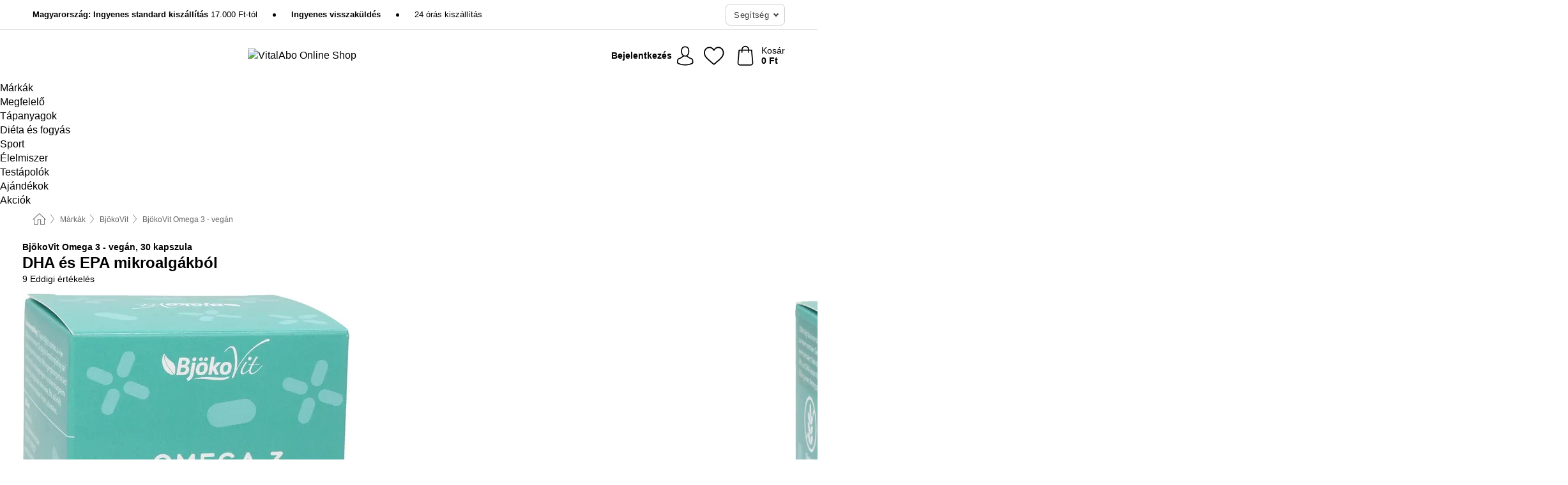

--- FILE ---
content_type: text/html; charset=UTF-8
request_url: https://www.vitalabo.hu/bjoekovit/omega-3-vegan
body_size: 27379
content:
 <!DOCTYPE html> <html class="no-js" lang="hu">                    <head> <script>
        window.shopCode = "vitalabo_hu";
        window.serverLanguage = "hu";
        window.ajaxPrefix = "/ajax/";
        window.urlPrefix = "";
    </script> <link rel="preconnect" href="//va.nice-cdn.com">      <style>html{box-sizing:border-box;color:#222;font-size:1em;line-height:1.4;min-height:100%;-webkit-text-size-adjust:100%;--sl-scroll-lock-gutter:auto!important}::-moz-selection{background:#b3d4fc;text-shadow:none}::selection{background:#b3d4fc;text-shadow:none}audio,canvas,iframe,img,svg,video{vertical-align:middle}fieldset{border:0;margin:0;padding:0}textarea{-webkit-appearance:none;font-family:inherit;resize:vertical}.hidden{display:none!important;visibility:hidden}.visuallyhidden{border:0;clip:rect(0 0 0 0);height:1px;margin:-1px;overflow:hidden;padding:0;position:absolute;width:1px}.visuallyhidden.focusable:active,.visuallyhidden.focusable:focus{clip:auto;height:auto;margin:0;overflow:visible;position:static;width:auto}.invisible{visibility:hidden}.clearfix:after{clear:both;content:"";display:table}abbr,address,article,aside,audio,b,blockquote,body,body div,caption,cite,code,dd,del,details,dfn,dl,dt,em,fieldset,figure,footer,form,h1,h2,h3,h4,h5,h6,header,html,i,iframe,img,ins,kbd,label,legend,li,mark,menu,nav,object,ol,p,pre,q,samp,section,small,span,strong,sub,summary,sup,table,tbody,td,tfoot,th,thead,time,tr,ul,var,video{background:transparent;border:0;font-size:100%;font-weight:inherit;margin:0;padding:0;vertical-align:baseline}article,aside,details,figure,footer,header,nav,section,summary{display:block}*,:after,:before{box-sizing:border-box}embed,img,object{max-width:100%}ul{list-style:none}input[type=number]::-webkit-inner-spin-button,input[type=number]::-webkit-outer-spin-button{-webkit-appearance:none;margin:0}input[type=number]{-moz-appearance:textfield}sub,sup{font-size:75%;line-height:0;position:relative;vertical-align:baseline}sup{top:-.5em}sub{bottom:-.25em}input{line-height:normal}select{background:#fff;height:2.5rem}button{cursor:pointer;margin:0}.link{text-decoration:underline}.force-lazy{transform:translateY(6250rem)}.headline{font-size:1.75rem}.note{font-size:90%}.f-radio__button{align-items:center;border:.125rem solid #bebebe;border-radius:.625rem;color:#bebebe;cursor:pointer;display:flex;flex-grow:1;justify-content:center;margin:0 auto;padding:.9375rem .625rem}.f-radio:checked+.f-radio__button{background:#fff;border:.125rem solid #e67302;box-shadow:0 0 0 1px #e67302;color:#000}.h-search__field.f-field--clearable{padding-right:1.875rem}.f-field--clearable__btn{background:transparent;border:none;bottom:0;height:2.75rem;opacity:0;padding:0;position:absolute;right:.5625rem;top:0;transition:opacity .1s ease-out;visibility:hidden;width:2.25rem}.f-field--clearable__btn:focus{outline:none}.f-field--clearable__btn:hover{opacity:1}.f-filledin~.f-field--clearable__btn{opacity:.6;visibility:visible}.f-field--clearable--btn-spacing{right:2.75rem}body{font-family:Helvetica Neue,helvetica,arial,sans-serif,Apple Color Emoji,Segoe UI Emoji,Segoe UI Symbol;font-weight:400;overflow-x:hidden;width:100%;-webkit-font-smoothing:antialiased}a,body{color:#000}a{text-decoration:none}a:hover{color:#d56b00}a:active,a:hover{outline:0}input,select{font-family:Helvetica Neue,helvetica,arial,sans-serif,Apple Color Emoji,Segoe UI Emoji,Segoe UI Symbol;font-size:.9375rem}.hr{background:#ddd;height:1px;margin:1.5em 0;overflow:hidden}.link>a:after{content:" ›"}.small{font-size:.85rem;line-height:1.3}.smaller{font-size:.75rem;line-height:1.3}strong{font-weight:700}h1,h2,h3,h4,h5,h6{font-family:Helvetica Neue,helvetica,arial,sans-serif,Apple Color Emoji,Segoe UI Emoji,Segoe UI Symbol;font-weight:700;line-height:1.3}img{height:auto}.text-right{text-align:right}.text-center{text-align:center}img.right-aligned{float:right;margin:0 0 1em 1em}img.left-aligned{float:left;margin:0 1em 1em 0}.select-styled{display:inline-block;margin-right:.3125rem;position:relative}.select-styled select{-webkit-appearance:none;-moz-appearance:none;background:url([data-uri]) 100% no-repeat #fff;background-size:2.1875rem 1.875rem;border:1px solid #bbb;border-radius:.1875rem;color:#333;cursor:pointer;display:inline-block;font-size:1rem;min-height:2.5rem;padding:0 2.5rem 0 .625rem;width:100%}.select-styled select:hover{border:1px solid #333}.select-styled select:focus{border:1px solid #44a4d6;box-shadow:0 0 0 .1875rem #e8e8e8;outline:none}.select-styled select:-moz-focusring{color:transparent;text-shadow:0 0 0 #333}.select-styled select::-ms-expand{display:none}.select-styled:hover select:after{display:none}.section__title{font-size:.9rem;font-weight:400;letter-spacing:.1em;margin-bottom:2rem;margin-left:.5rem;margin-right:.5rem;overflow:hidden;text-align:center;text-transform:uppercase;width:calc(100% - 1rem)}.section__title:after,.section__title:before{background-color:#ccc;content:"";display:inline-block;height:1px;margin-bottom:.3rem;position:relative;width:50%}.section__title:before{margin-left:-50%;right:1rem}.section__title:after{left:1rem;margin-right:-50%}.section__title--multiline{border-top:1px solid #ccc;margin-bottom:1em;margin-left:.5rem;margin-right:.5rem;text-align:center;width:calc(100% - 1rem)}.section__title--multiline a{background:#fff;display:inline-block;font-size:1.4rem;font-style:normal;font-weight:400;letter-spacing:.125rem;margin:auto;padding:0 1em;position:relative;text-transform:uppercase;top:-.7em}.section__title--multiline .note{color:#666;display:block;font-size:.6em;letter-spacing:0;margin-top:.1em;text-align:center;text-transform:none}.product-reminder{width:100%}.button.add-to-list{background:transparent;border:1px solid #bbb;color:#555;font-size:.875rem;font-weight:400;text-transform:none}.button.add-to-list:hover{background-color:hsla(0,0%,100%,.5);border:1px solid #000;box-shadow:0 0 0 1px #000;color:#000}.add-to-list:before{background-image:url([data-uri]);background-repeat:no-repeat;background-size:1.125rem 1.125rem;content:"";display:inline-block;height:1.125rem;margin-right:.3125rem;overflow:hidden;vertical-align:middle;width:1.125rem}.add-to-list{width:100%}.content h1,.login__headline{font-size:1.625rem;font-weight:700;line-height:1.25}.content h2.subtitle{line-height:1.5}.popup .content h1{font-size:1.625rem;line-height:1.25;overflow:hidden;padding-right:3.4375rem;text-overflow:ellipsis}.content>h1{margin-bottom:1rem}h2{font-size:1.375rem;line-height:1.4}.error__title{font-size:1.1875rem}.is-hidden{display:none!important}.svgsprite{display:inline-block;fill:currentcolor}.rotate180{transform:rotate(180deg)}.startpage .main--fullsize{margin:0;max-width:none;padding-top:0}.main-bg{background:#fff;width:100%}.main,.main--fullsize{font-size:.9em;margin:0 auto;max-width:75.625rem;padding:.5rem 0 2.5rem}.main.checkout{margin:0 auto}.category .main,.cms .main,.customer .main,.search .main{display:flex;flex-direction:row;flex-wrap:wrap;font-size:.9em;margin:0 auto;max-width:75.625rem;width:100%}.sidebar-wrap{padding-bottom:1rem;padding-top:1rem;width:100%}.category .sidebar-wrap,.search .sidebar-wrap{order:-1}.content{font-size:1rem;margin:0 auto 1.2em;padding:0 1rem;position:relative;width:100%}.content--list-page{margin:0 auto 2rem;position:relative;width:100%}.content--fullsize{margin:0 auto;position:relative;width:100%}.content--fullsize.error{padding-left:.5rem;padding-right:.5rem;width:100%}.content--fullsize.wishlist{max-width:52.5rem;padding-left:1.25rem;padding-right:1.25rem}.flexPair{display:flex;flex-wrap:wrap;margin:0 -.5rem}.flexPair--small{margin:0 -.25rem}.flexPair__item,.flexPair__item--async{display:flex;flex-grow:1;margin-bottom:.5rem;min-width:50%;padding:0 .5rem}.flexPair__item--async{min-width:0}.flexPair__item--small{padding:0 .25rem}.btn,.button{align-items:center;background-color:#fff;border:1px solid #444;border-radius:.4375rem;color:#444;display:inline-flex;flex-wrap:wrap;font-family:Helvetica Neue,helvetica,arial,sans-serif,Apple Color Emoji,Segoe UI Emoji,Segoe UI Symbol;font-size:1.0625rem;font-weight:400;hyphenate-character:unset;-webkit-hyphens:none;hyphens:none;justify-content:center;letter-spacing:.025em;line-height:1.2;min-height:3rem;padding:.3125rem 1.125rem;position:relative;text-align:center;text-decoration:none;text-transform:none;transition-duration:.15s;transition-property:background,border-color,box-shadow,color;transition-timing-function:ease-in-out;vertical-align:middle}.btn:hover,.button:hover{background-color:#f8f8f8;border:1px solid #000;box-shadow:0 0 0 1px #000;color:#000}.btn:focus,.button:focus{box-shadow:0 0 0 1px #444,0 0 0 .1875rem #fff,0 0 0 .3125rem #aaa;outline:none}.btn--primary,.btn--primary[disabled]:hover,.btn-primary,.btn-primary[disabled]:hover,.button.primary,.button.primary[disabled]:hover{background-color:#e67302;border:0;color:#fff;font-weight:700}.btn--primary:not([disabled]):hover,.btn-primary:not([disabled]):hover,.button.primary:not([disabled]):hover{background-color:#d56b00;border:0;box-shadow:none;color:#fff}.btn--primary:focus,.btn-primary:focus,.button.primary:focus{box-shadow:0 0 0 .125rem #fff,0 0 0 .25rem #e67302;outline:none}.btn--secondary,.btn-secondary{background-color:#007db3;border:0;color:#fff;font-weight:700}.btn--secondary:not([disabled]):hover,.btn-secondary:not([disabled]):hover{background-color:#0071a1;border:0;box-shadow:none;color:#fff}.btn--secondary:focus,.btn-secondary:focus,.button.secondary:focus{box-shadow:0 0 0 .125rem #fff,0 0 0 .25rem #007db3;outline:none}.btn[disabled],.button[disabled]{box-shadow:none;cursor:not-allowed;opacity:.5}.btn--arrow,.btn--next{font-size:1.125rem;justify-content:flex-start;padding-left:1rem;padding-right:4rem}.btn--arrow:after,.btn--next:after{background-size:1.5625rem .625rem;bottom:0;content:"";display:block;height:.625rem;margin:auto;position:absolute;right:1.5rem;top:0;transform:translateZ(0);transition:all .2s ease-in-out;width:1.5625rem}.btn--arrow:after,.btn--arrow:hover:after,.btn--next:after,.btn--next:hover:after{background-image:url("data:image/svg+xml;charset=utf-8,%3Csvg xmlns='http://www.w3.org/2000/svg' viewBox='0 0 25 10'%3E%3Cpath fill='%23fff' d='M24.797 4.522 20.37.198a.704.704 0 0 0-.979 0 .664.664 0 0 0 0 .955l3.248 3.171H.692A.684.684 0 0 0 0 5c0 .373.31.676.692.676h21.946l-3.247 3.17a.664.664 0 0 0 0 .956.7.7 0 0 0 .489.198.7.7 0 0 0 .49-.198l4.427-4.324a.664.664 0 0 0 0-.956'/%3E%3C/svg%3E")}.btn--arrow:hover:after,.btn--next:hover:after{transform:translate3d(.375rem,0,0)}.btn--animatedAddToCart{background:#e67302;border-color:#e67302;color:#fff;overflow:hidden;padding:0;width:100%}.btn--animatedAddToCart:hover{background:#d56b00;border-color:#d56b00;box-shadow:none;color:#fff}.btn--animatedAddToCart .t{transform:translateZ(0);transition:transform,.3s;width:100%}.added.btn--animatedAddToCart .t{transform:translate3d(-100%,0,0);transition-duration:0s;transition-property:transform}.btn--animatedAddToCart svg{bottom:0;left:0;margin:auto;opacity:0;position:absolute;right:0;top:0;transform:rotate(-5deg);transition:all .6s;width:1.25rem}.added.btn--animatedAddToCart svg{opacity:1}.checkmarkstroke{fill:none;stroke-width:0}.added .checkmarkstroke{fill:none;stroke:#fff;stroke-width:40;stroke-linecap:round;stroke-linejoin:round;stroke-miterlimit:10;stroke-dashoffset:320;animation:dash .3s ease-out forwards}@keyframes dash{0%{stroke-dashoffset:320}to{stroke-dashoffset:0}}.bundle__total .add-to-basket,.checkout-btn,.qty-wrap>.add-to-basket{font-size:1rem}.add-to-basket svg,.add-to-basket:hover svg{fill:#fff;transition-duration:.15s;transition-property:fill;transition-timing-function:ease-in-out}.submit>.btn-default{font-size:.9375rem;font-weight:400}.with-arrow{justify-content:flex-start;padding:.5rem 1.5rem .5rem 1rem}.with-arrow:after{border-color:#444;border-style:solid;border-width:.125rem .125rem 0 0;bottom:0;content:"";display:block;height:.5625rem;margin:auto;position:absolute;right:1rem;top:0;transform:rotate(45deg);transition-duration:.15s;transition-property:background,border-color,box-shadow,color;transition-timing-function:ease-in-out;width:.5625rem}.with-arrow:hover:after{border-color:#000}.btn--primary.with-arrow:after,.btn-primary.with-arrow:after{border-color:#fff;transition-duration:.15s;transition-property:background,border-color,box-shadow,color;transition-timing-function:ease-in-out}.btn--primary.with-arrow:hover:after,.btn--secondary.with-arrow:after,.btn--secondary.with-arrow:hover:after,.btn-primary.with-arrow:hover:after,.btn-secondary.with-arrow:after,.btn-secondary.with-arrow:hover:after{border-color:#fff}.qty-wrap .add-to-basket{padding-left:.5rem;padding-right:.5rem}.product-buy-box .add-to-basket.full{width:100%}.add-to-basket .se2ff5f3b25edd90d5f55efc00c718b98{margin-right:.125rem;position:relative;fill:#fff;color:#fff;height:1rem;top:-1px}.btn-group-secondary{display:flex}.btn-group-secondary a,.btn-group-secondary button{background-color:#fff;border:1px solid #007db3;border-right:none;color:#007db3;padding:.625rem 1rem}.btn-group-secondary a.active,.btn-group-secondary a:hover,.btn-group-secondary button.active,.btn-group-secondary button:hover{background-color:#007db3;color:#fff}.btn-group-secondary a:first-of-type,.btn-group-secondary button:first-of-type{border-bottom-left-radius:.1875rem;border-top-left-radius:.1875rem}.btn-group-secondary a:last-of-type,.btn-group-secondary button:last-of-type{border-bottom-right-radius:.1875rem;border-right:1px solid #007db3;border-top-right-radius:.1875rem}.btn--full{width:100%!important}.btn--wide{min-width:100%}.btn--small,.btn-small{font-size:.9375rem;min-height:2.5rem}.btn--tiny{font-size:.875rem;min-height:2.25rem}.btn--edit{background-color:#eee;border-color:#eee;border-radius:.4375rem;border-radius:7px;color:#505050;font-size:.8125rem;font-size:13px;line-height:1.2;min-height:2.0625rem;min-height:33px;padding:2px 16px}.btn--edit:hover{background-color:#dcdcdc;border-color:#dcdcdc;box-shadow:none;color:#505050}.btn--dropdown{padding:.25rem 1.5rem .25rem .75rem;position:relative}.btn--dropdown:after{border-bottom:.125rem solid #333;border-right:.125rem solid #333;bottom:0;content:"";height:.375rem;margin:auto;position:absolute;right:.625rem;top:-.1875rem;transform:rotate(45deg);width:.375rem}.btn--close{-webkit-appearance:none;-moz-appearance:none;appearance:none;background:transparent;border:0;border-radius:50%;cursor:pointer;display:block;height:2.5rem;outline:none;overflow:hidden;position:relative;width:2.5rem}.btn--close:before{background:hsla(0,0%,100%,.35);border:0;border-radius:50%;bottom:0;content:"";left:0;opacity:0;position:absolute;right:0;top:0;transform:scale(0);transition:opacity .2s ease-out,transform .2s ease-out}.btn--close:hover:before{opacity:1;transform:scale(1)}.btn--close:after{align-items:center;bottom:0;color:#888;content:"✕";display:flex;font-size:1.0625rem;justify-content:center;left:0;margin:auto;position:absolute;right:0;top:0;z-index:2}.btn--close:hover:after{color:#999}.dropdown{height:0;opacity:0;overflow:hidden;position:absolute;transition:opacity .15s ease-in-out;visibility:hidden;z-index:1800}.header{position:relative}.h-content{align-items:stretch;display:flex;flex-wrap:wrap;justify-content:space-between;margin:auto;max-width:75.625rem;padding:0 0 .5rem}.h-serviceBar{display:none}.h-usps{flex:1 1 auto;flex-wrap:wrap;font-size:.75rem;height:2.0625rem;justify-content:flex-start;overflow:hidden}.h-usps,.h-usps__item{align-items:center;display:flex;padding:0 .5rem}.h-usps__item{height:100%;margin-right:.5rem;position:relative;white-space:nowrap}.h-usps__item:not(:first-child):before{background:#000;border-radius:50%;content:"";height:.3125rem;margin-right:1.5rem;position:relative;width:.3125rem}.h-usps__link,.h-usps__title{color:#000;text-decoration:none}.h-usps__link:hover{color:#000;text-decoration:underline}.h-services{align-items:center;display:flex;flex:0 0 auto;justify-content:flex-end;padding:0 .5rem}.h-service{flex-shrink:0;padding:0 .5rem}.h-service__btn{border:1px solid #ccc;box-shadow:none;font-family:Helvetica Neue,helvetica,arial,sans-serif,Apple Color Emoji,Segoe UI Emoji,Segoe UI Symbol;font-size:.8125rem;min-height:2.125rem}.h-service__btn:focus,.h-service__btn:hover{background:#f4f4f4;border:1px solid #bbb;box-shadow:none}.h-hotline{font-size:.6875rem;line-height:1.2;margin-left:.5rem;padding-left:1.25rem;position:relative}.h-hotline__image{left:0;margin-top:-.375rem;position:absolute;top:50%}.h-hotline__imagePath{fill:#333}.h-hotline__label--inline{font-size:.8125rem;line-height:1.4}.h-hotline__link{color:#000;display:block;font-size:.8125rem;font-weight:700;text-decoration:none;white-space:nowrap}.h-hotline__link:hover{color:#000}.h-hotline__link--inline{display:inline;line-height:1.125rem}.h-hotline__times{color:rgba(0,0,0,.8);font-size:.6875rem}.h-shoppingWorld{display:none}.h-shoppingWorld__icon{height:1.5rem;width:auto}.h-logo{align-items:center;display:flex;flex:0 0 auto;margin-left:0;order:1;padding:.25rem 0 .25rem .75rem;position:relative}.h-logo__image{display:block;height:auto;margin:auto;width:8.125rem}.h-tools{align-items:center;display:flex;flex:0 1 auto;line-height:1.2;order:2}.h-tools__item{height:100%}.h-tools__item--account{position:static}.h-tools__link{align-items:center;color:#000;display:flex;font-size:.75rem;height:100%;justify-content:center;min-height:3rem;min-width:2.625rem;padding:0 .25rem;position:relative;text-decoration:none;white-space:nowrap}.h-tools__item:last-child .h-tools__link{min-width:3.25rem;padding:0 .75rem 0 0}.h-tools__link:hover{color:#000}.h-tools__link:hover .h-tools__icon{transform:scale(1.1)}.h-tools__icon__wrap{position:relative}.h-tools__icon{display:block;transition:transform .1s ease-out}.h-tools__icon--account{height:1.9375rem;width:1.625rem}.h-tools__icon--wishlist{height:1.8125rem;width:2rem}.h-tools__icon--minicart{height:2rem;width:1.625rem}.h-tools__iconPath,a:hover .h-tools__iconPath{fill:#000}.h-tools__icon__cartQuantity{align-items:center;background:#e67302;border:.125rem solid #fff;border-radius:1rem;bottom:.9375rem;color:#fff;display:flex;font-family:Arial,sans-serif;font-size:.75rem;height:1.5rem;justify-content:center;min-width:1.5rem;padding:0 .2rem;position:absolute;right:-.625rem;text-align:center;width:auto}.h-tools__text{display:block;max-width:5rem;overflow:hidden;text-overflow:ellipsis;vertical-align:middle;white-space:nowrap}.h-tools__text--account,.h-tools__text--minicart{display:none}.h-tools__text b{display:block;font-weight:700;overflow:hidden;text-overflow:ellipsis;white-space:nowrap}.breadcrumbs{align-items:center;background:transparent;display:flex;font-size:.75rem;margin:0 auto;max-width:75.625rem;overflow:hidden;padding:.5rem 1rem;width:100%}.breadcrumbs li{display:none;line-height:1.4rem;overflow:hidden;text-overflow:ellipsis;white-space:nowrap}.breadcrumbs>.back__to__home,.breadcrumbs>li:nth-of-type(2){display:inline-block;flex:0 0 auto}.breadcrumbs>li:last-of-type,.category .breadcrumbs>li:nth-last-of-type(2):not(:first-of-type),.product .breadcrumbs>li:nth-last-of-type(2):not(:first-of-type){display:inline-block;flex:1 1 auto}.category .breadcrumbs>li:last-of-type:not(:nth-of-type(2)),.product .breadcrumbs>li:last-of-type:not(:nth-of-type(2)){display:none}.breadcrumbs>li:nth-of-type(n+2):before{background-image:url([data-uri]);background-repeat:no-repeat;background-size:.375rem .875rem;content:" ";display:inline-block;height:1.125rem;line-height:1;margin:0 .4375rem;opacity:.5;position:relative;vertical-align:middle;width:.5rem}.breadcrumbs a{color:#666}.breadcrumbs a:hover{color:#333;text-decoration:underline}.breadcrumbs .back__to__home a{background-image:url([data-uri]);background-repeat:no-repeat;background-size:1.3125rem 1.125rem;display:block;height:1.25rem;opacity:.6;text-indent:-624.9375rem;width:1.3125rem}.breadcrumbs .back__to__home a:hover{opacity:.8}.product-page{margin:auto;position:relative}.skip-links{list-style:none;margin:0;padding:0}.skip-links a{background-color:#000;color:#fff;font-weight:700;padding:.5rem;position:absolute;text-decoration:none;top:-3em}.skip-links a:focus{top:0;z-index:1000000000}.table__scrollable table,.table__wrap{display:block;overflow-x:auto;width:100%}.table__scrollable table{overflow-y:hidden}.table{border-collapse:collapse;margin-bottom:1rem;width:auto}.table.full{width:100%}.table.outerborder{border:1px solid #ccc}.table.striped tbody tr:nth-of-type(odd){background-color:rgba(0,0,0,.05)}.table td,.table th{padding:.75rem;vertical-align:top}.table th,.table.bordered tr{border-bottom:1px solid #ccc}.swiper-container{margin:0 auto;overflow:hidden;position:relative;z-index:1}.swiper-container-no-flexbox .swiper-slide{float:left}.swiper-wrapper{box-sizing:content-box;display:flex;transition-property:transform;z-index:1}.swiper-slide,.swiper-wrapper{height:100%;position:relative;width:100%}.swiper-slide{flex-shrink:0}.swiper-container .swiper-notification{left:0;opacity:0;pointer-events:none;position:absolute;top:0;z-index:-1000}.swiper-wp8-horizontal{touch-action:pan-y}.swiper-wp8-vertical{touch-action:pan-x}.swiper-button-next,.swiper-button-prev{background-position:50%;background-repeat:no-repeat;background-size:1.6875rem 2.75rem;cursor:pointer;height:2.75rem;margin-top:-1.375rem;position:absolute;top:50%;width:1.6875rem;z-index:10}.swiper-button-next:after,.swiper-button-prev:after{border-color:#2e2d2c;border-style:solid;border-width:1px 1px 0 0;bottom:0;content:"";display:block;height:1.375rem;left:0;margin:auto;position:absolute;right:0;top:0;transform:rotate(45deg);width:1.375rem}.swiper-button-prev:after{transform:rotate(225deg)}.swiper-button-next.swiper-button-disabled,.swiper-button-prev.swiper-button-disabled{cursor:auto;opacity:.35;pointer-events:none}.swiper-button-prev,.swiper-container-rtl .swiper-button-next{left:.625rem;right:auto}.swiper-button-next,.swiper-container-rtl .swiper-button-prev{left:auto;right:.625rem}.swiper-pagination{text-align:center;transition:.3s;z-index:10}.swiper-pagination.swiper-pagination-hidden{opacity:0}.swiper-pagination-bullet{background:#000;border-radius:100%;display:inline-block;height:.5rem;opacity:.2;width:.5rem}button.swiper-pagination-bullet{-webkit-appearance:none;-moz-appearance:none;appearance:none;border:none;box-shadow:none;margin:0;padding:0}.swiper-pagination-clickable .swiper-pagination-bullet{cursor:pointer}.swiper-pagination-bullet-active{background:#007aff;opacity:1}.swiper-lazy-preloader{animation:swiper-preloader-spin 1s steps(12) infinite;height:2.625rem;left:50%;margin-left:-1.3125rem;margin-top:-1.3125rem;position:absolute;top:50%;transform-origin:50%;width:2.625rem;z-index:10}@keyframes swiper-preloader-spin{to{transform:rotate(1turn)}}.fancybox-overlay{display:none;left:0;overflow:hidden;position:absolute;top:0;z-index:8010}.fancybox-overlay-fixed{bottom:0;position:fixed;right:0}.flag{background:#fff;border-radius:.25rem;display:inline-block;font-size:.75rem;font-weight:700;letter-spacing:.05em;line-height:1.1;margin-right:.375rem;padding:.25rem .5rem}.flag.bestseller{border:1px solid #cc4d00;color:#cc4d00}.flag.new{border:1px solid #007a22;color:#007a22}.flag.sale-tag{border:1px solid #cd0000;color:#cd0000}.flag.sale{background:#cd0000;border-radius:.1875rem;color:#fff;font-size:.8em;letter-spacing:0;margin-left:.25rem;padding:.3em .375rem;position:static;vertical-align:middle}.price{color:#000;font-size:.9375rem;font-weight:700}.instead-price{color:#000;font-weight:400;text-decoration:line-through!important}.reduced-price{color:#cd0000!important;font-weight:700}.main-price .reduced-price{font-size:1.1875rem}.price-saving{color:#cd0000;font-weight:700}.sup,sup{font-size:.7em;position:relative;top:-.3em}.percent-saving{background:#cd0000;border-radius:.1875rem;color:#fff;font-size:.9em;font-weight:400;line-height:1.2;padding:.125rem .3125rem;vertical-align:middle}.stars{align-items:center;direction:ltr;display:flex;unicode-bidi:bidi-override}.stars i{color:#ff8b00;display:inline-block;font-family:Segoe UI Symbol,Arial,sans-serif;font-size:1.0625rem;font-style:normal;margin-right:.05em;position:relative}.stars--small i{font-size:.875rem}.stars.large i{font-size:1.375rem}.stars.large span{line-height:1.375rem;vertical-align:middle}.stars .full:after{color:#ff8b00;content:"★";left:0;position:absolute;top:0}.stars i:before{content:"☆"}.stars .half:after{color:#ff8b00;content:"★";left:0;overflow:hidden;position:absolute;top:0;width:48%}.rating-count{color:#666;font-size:.75rem;height:.75rem;margin-left:.2em;vertical-align:middle}.stock-state{font-size:.9375rem;font-weight:700}.stock-state a{color:inherit;text-decoration:underline}.stock-state a:hover{color:inherit}.available{color:#007a22}.unavailable{color:#cd0000;font-weight:700}.availableAtDate,.preorder{color:#cc4d00}.preorder,.restricted{font-weight:700}.restricted{color:#cd0000}.stock-state.pre-order{color:#000}.stock-state.country-restricted{color:#cd0000}.free-del{color:#cc4d00;font-weight:700}.stock-state>span{color:#333;font-size:.8125rem;font-weight:500}.stock-state>span.description{font-size:.9375rem}.stock-state-highlight{border:.1875rem solid #cd0000;border-radius:.5rem;font-size:1.1875rem;padding:.9375rem}.stock-state-highlight span{display:block;font-size:1rem;margin-top:.7em}.stock-state-highlight--preorder{border:.1875rem solid #cc4d00;border-radius:.25rem;color:#cc4d00;font-size:1.1875rem;padding:.9375rem}.stock-state-highlight--preorder .stock-state-large{font-size:1rem;margin-top:.7em}.stock-state-highlight--preorder span{color:#000}.quantityControl{align-items:stretch;display:flex;margin-bottom:.8125rem;margin-right:0}.category .quantityControl__quantityLabel,.product .quantityControl__quantityLabel{align-self:center;font-size:1rem;font-weight:700;line-height:1.3;margin:0;width:auto}.quantityControl .quantityControl__btn{background-color:#e8e8e8;border:none;border-radius:.4375rem;cursor:pointer;font-size:1.5rem;font-weight:700;height:3rem;line-height:2rem;margin:0 .5rem;min-width:3rem;overflow:hidden;position:relative;text-align:center;text-indent:-624.9375rem;transition:background-color .15s ease-in-out;-webkit-user-select:none;-moz-user-select:none;user-select:none}.quantityControl .quantityControl__btn:hover{background-color:#ddd;border:none;transition:background-color .3s ease-in-out}.quantityControl .quantityControl__btn:focus{background-color:#ddd;outline:none}.quantityControl .quantityControl__btn.disabled,.quantityControl .quantityControl__btn.disabled:focus,.quantityControl .quantityControl__btn.disabled:hover{background-color:#eee;border:none;cursor:default;opacity:.5}.quantityControl .quantityControl__btn svg{bottom:0;left:0;margin:auto;position:absolute;right:0;top:0;fill:#666;stroke:#666}.quantityControl .quantityControl__value{-webkit-appearance:none;-moz-appearance:textfield;border:1px solid #aaa;border-radius:.4375rem;box-shadow:none;color:#000;font-size:1rem;height:3rem;line-height:1.3;padding:0 .5rem;text-align:center;transition:border .3s ease-in-out;transition:box-shadow .3s ease-in-out;width:4.25rem}.discontinued__message,.discontinued__message--twocols{color:#cd0000;font-weight:700;margin-top:.5rem}.discontinued__message--twocols{margin-bottom:.5rem;padding:0 1rem}.successor__wrap{padding:0 .625rem;width:100%}.successor{border:1px solid #ccc;display:block;margin-bottom:1.5rem;width:100%}.successor__headline{font-size:1rem;font-weight:700;margin-bottom:1rem;padding:.9375rem}.successor .product-v2{display:block;width:100%}.successor .product__imagewrap{float:left;width:33%}.successor .product__contentwrap,.successor .product__footer{margin-left:37%;padding-left:.9375rem}.select__list{height:0;opacity:0;position:absolute;visibility:hidden}.orderChangeRequest{margin:0 auto;max-width:40rem;padding:.9375rem}.orderChangeRequest__fancyWrap{bottom:0;top:auto!important}.orderChangeRequest__fancyWrap .fancybox-skin{border-bottom-left-radius:0;border-bottom-right-radius:0}.orderChangeRequest__headline{font-size:1.6875rem;letter-spacing:.68px;margin-bottom:2.1875rem;padding-top:.625rem;text-align:center}.orderChangeRequest__options{display:none}.orderChangeRequest__text{font-size:1rem;letter-spacing:.42px;margin-bottom:1.875rem}.orderChangeRequest__btns{display:flex;flex-direction:column-reverse;justify-content:center}.orderChangeRequest__cancelBtn{margin:.625rem 0}.orderChangeRequest__row{display:flex;flex-wrap:wrap;font-size:.9375rem;justify-content:space-between}.orderChangeRequest__orderNum{font-size:1rem;font-weight:500;margin-bottom:.4375rem;padding-right:.25rem}.orderChangeRequest__orderNum.highlight>span{background:#ffdc8c;border-radius:.4375rem}.orderChangeRequest__date{font-size:1rem;font-weight:500;margin-bottom:.625rem}.orderChangeRequest__items{margin-bottom:2.5rem}.orderChangeRequest__items,.orderChangeRequest__price{font-size:1rem;font-weight:500}.orderChangeRequest__divider{border-top:1px solid #ddd;padding-top:.625rem}.orderChangeRequest__flexPair{margin-bottom:1.875rem}.orderChangeRequest__radioBtns{display:block;padding:0}.orderChangeRequest__serviceText{display:none}.orderChangeRequest__flexPairService{display:block}.orderChangeRequest__img{display:block;margin:0 auto 3.125rem}.orderChangeRequest__arrow{display:block;margin:0 auto 1.875rem}.orderChangeRequest__openChat{display:flex;justify-content:center}.orderChangeRequest__openChatBtn{margin-bottom:1.875rem}.orderChangeRequest__closeBtn{display:block;margin:0 auto;width:50%}.orderChangeRequest__phoneText{margin-bottom:1.875rem;text-align:center}.orderChangeRequest__phoneNum{align-items:center;color:#158a86;display:flex;font-size:1.75rem;font-weight:500;justify-content:center;margin-bottom:1.875rem}.orderChangeRequest__phone{margin-right:.9375rem}.orderChangeRequest__radioBtnsHeadline{font-size:1.5rem;letter-spacing:1px;margin-bottom:1.25rem;padding-top:1.25rem}.orderChangeRequest__alreadyPaid{display:none}.orderChangeRequest__alreadyPaidService{color:#158a86;display:flex;margin-bottom:1.875rem;margin-top:-1.875rem}.cancelOrder{padding:1rem}.cancelOrder__fancyWrap{bottom:0;top:auto!important}.cancelOrder__fancyWrap .fancybox-skin{border-bottom-left-radius:0;border-bottom-right-radius:0}.cancelOrder__headline{font-size:1.6875rem;letter-spacing:.68px;margin-bottom:2.1875rem;padding-top:.625rem;text-align:center}.cancelOrder__section{margin-bottom:1.5rem}.cancelOrder__options{display:none}.cancelOrder__text{font-size:1.0625rem;letter-spacing:.42px;margin-bottom:1.875rem}.cancelOrder__btns{display:flex;flex-direction:column-reverse;justify-content:center}.cancelOrder__cancelBtn{margin:.625rem 0}.cancelOrder__row{display:flex;flex-wrap:wrap;font-size:.9375rem;justify-content:space-between}.cancelOrder__orderNum{font-size:1rem;font-weight:500;margin-bottom:.4375rem;padding-right:.25rem}.cancelOrder__orderNum.highlight>span{background:#ffdc8c;border-radius:.4375rem}.cancelOrder__date{font-size:1rem;font-weight:500;margin-bottom:.625rem}.cancelOrder__items{margin-bottom:2.5rem}.cancelOrder__items,.cancelOrder__price{font-size:1rem;font-weight:500}.cancelOrder__divider{border-top:1px solid #ddd;padding-top:.625rem}.cancelOrder__flexPair{flex-direction:column-reverse;margin-bottom:1.875rem}.cancelOrder__radioBtns{display:block;padding:0}.cancelOrder__serviceText{display:none}.cancelOrder__flexPairService{display:block}.cancelOrder__img{display:block;margin:0 auto 3.125rem}.cancelOrderIconFillColor{fill:#007db3}.cancelOrder__arrow{display:block;margin:0 auto 1.875rem}.cancelOrder__openChat{display:flex;justify-content:center}.cancelOrder__openChatBtn{margin-bottom:1.875rem}.cancelOrder__closeBtn{display:block;margin:0 auto;width:50%}.cancelOrder__btnWrap{display:flex;justify-content:center}.cancelOrder__phoneText{margin-bottom:1.875rem;text-align:center}.cancelOrder__phoneNum{align-items:center;color:#158a86;display:flex;font-size:1.75rem;font-weight:500;justify-content:center;margin-bottom:1.875rem}.cancelOrder__phone{margin-right:.9375rem}.cancelOrder__radioBtnsHeadline{font-size:1.5rem;letter-spacing:1px;margin-bottom:1.25rem;padding-top:1.25rem}.cancelOrder__alreadyPaid{display:none}.cancelOrder__alreadyPaidService{color:#158a86;display:flex;margin-bottom:1.875rem;margin-top:-1.875rem}@media (min-width:22.5rem){.h-tools__link{min-width:3rem}.h-tools__item:last-child .h-tools__link{padding:0 1rem 0 0}.h-tools__text{max-width:4.375rem}.h-tools__text--account{display:block;margin-right:.5rem;text-align:right}}@media (min-width:35.5rem){.section__title,.section__title--multiline{margin-left:.9375rem;margin-right:.9375rem;width:calc(100% - 1.875rem)}h2{font-size:1.5rem;line-height:1.3}.hideDesktop--568{display:none!important}.content,.content--fullsize.error{padding-left:.9375rem;padding-right:.9375rem}.bundle__total .add-to-basket,.checkout-btn,.qty-wrap>.add-to-basket{font-size:1rem}.btn--wide{min-width:18.75rem}.h-content{align-items:center}.h-logo__image{width:8.75rem}.h-tools__item--account{position:relative}.h-tools__item:last-child .h-tools__link{padding:0 .5rem}.h-tools__text{max-width:none}.h-tools__text--minicart{display:block;margin-left:.75rem}.h-tools__text b{text-overflow:clip}.breadcrumbs>li:nth-of-type(3){display:inline-block;flex:0 0 auto}.quantityControl{min-height:3rem}.orderChangeRequest__headline{font-size:1.875rem;letter-spacing:.75px;margin-bottom:3.125rem;padding-top:0}.orderChangeRequest__options{display:block;margin-bottom:1.875rem;width:100%}.orderChangeRequest__text{font-size:1.125rem;letter-spacing:.45px}.orderChangeRequest__date,.orderChangeRequest__orderNum,.orderChangeRequest__row{font-size:1.125rem}.orderChangeRequest__items{font-size:1.125rem;margin-bottom:0}.orderChangeRequest__price{font-size:1.125rem}.orderChangeRequest__divider{margin-bottom:2.5rem}.orderChangeRequest__radioBtns{display:none}.orderChangeRequest__serviceText{display:block;font-size:1.125rem;margin-bottom:1.875rem}.orderChangeRequest__flexPairService{display:none}.orderChangeRequest__alreadyPaid{color:#158a86;display:flex;margin-bottom:1.875rem;margin-top:-1.875rem}.cancelOrder__headline{font-size:1.875rem;letter-spacing:.75px;margin-bottom:3.125rem;padding-top:0}.cancelOrder__options{display:block;width:100%}.cancelOrder__text{font-size:1.125rem;letter-spacing:.45px}.cancelOrder__date,.cancelOrder__orderNum,.cancelOrder__row{font-size:1.125rem}.cancelOrder__items{font-size:1.125rem;margin-bottom:0}.cancelOrder__price{font-size:1.125rem}.cancelOrder__divider{margin-bottom:2.5rem}.cancelOrder__radioBtns{display:none}.cancelOrder__serviceText{display:block;font-size:1.125rem;margin-bottom:1.875rem}.cancelOrder__flexPairService{display:none}.cancelOrder__alreadyPaid{color:#158a86;display:flex;margin-bottom:1.875rem;margin-top:-1.875rem}}@media (min-width:48rem){.f-radio__button{padding:1.25rem 0}.content h1,.login__headline,.popup .content h1{font-size:1.75rem;line-height:1.2}.error__title{font-size:1.3125rem}.hide-desktop{display:none}.hideDesktop--768{display:none!important}.bundle__total .add-to-basket,.checkout-btn,.qty-wrap>.add-to-basket{font-size:1.125rem}.h-content{flex-wrap:nowrap;justify-content:space-between;padding:.5rem;position:relative}.h-serviceBar{align-items:center;border-bottom:1px solid #ddd;display:flex;padding:.375rem 0}.h-hotline__label--inline,.h-hotline__link{font-size:.875rem}.h-logo{margin-left:48px;padding:.25rem .5rem}.h-logo__image{width:10.625rem}.h-tools{order:3}.h-tools__link{font-size:.8125rem}.h-tools__item:last-child .h-tools__link{padding:0 .5rem 0 0}.h-tools__text{max-width:7.5rem}.h-tools__text--minicart{display:none}.h-tools__text b{overflow:hidden;text-overflow:ellipsis;white-space:nowrap}.breadcrumbs>li{display:inline-block!important;flex:0 0 auto!important}.flag{font-size:.8125rem}.successor__wrap{padding:0 .9375rem 0 0}.orderChangeRequest{flex-direction:column;justify-content:center;padding:2.5rem}.orderChangeRequest__fancyWrap{bottom:auto;top:0!important}.orderChangeRequest__fancyWrap .fancybox-skin{border-bottom-left-radius:.6875rem;border-bottom-right-radius:.6875rem;border-top-left-radius:0;border-top-right-radius:0}.orderChangeRequest__btns{display:flex;flex-direction:row;justify-content:flex-end}.orderChangeRequest__cancelBtn{margin:0 .625rem 0 0}.cancelOrder{flex-direction:column;justify-content:center;padding:2.5rem}.cancelOrder__fancyWrap{bottom:auto;top:0!important}.cancelOrder__fancyWrap .fancybox-skin{border-bottom-left-radius:.6875rem;border-bottom-right-radius:.6875rem;border-top-left-radius:0;border-top-right-radius:0}.cancelOrder__btns{display:flex;flex-direction:row;justify-content:flex-end}.cancelOrder__cancelBtn{margin:0 .625rem 0 0}.cancelOrder__flexPair{flex-direction:row-reverse}}@media (min-width:64rem){.section__title{font-size:1rem}.hideDesktop,.hideDesktop--1024,.hideDesktop--960{display:none!important}.main,.main--fullsize{padding:.9375rem 0 2.5rem}.sidebar-wrap{order:-1;padding:0 .6875rem 1rem;width:22%}.content{margin:0 auto 2rem}.content,.content--list-page{width:77%}.content--fullsize{margin:0 auto 2rem}.btn--edit{min-height:1.4375rem;min-height:23px;padding:2px 5px}.h-content{padding:1rem .5rem}.h-usps{font-size:.8125rem}.h-shoppingWorld{display:block}.h-logo{margin-left:0}.h-logo__image{width:13.75rem}.h-tools__item{margin-right:.25rem}.h-tools__item:last-child{margin-right:0}.h-tools__link{font-size:.875rem}.h-tools__item:last-child .h-tools__link{padding:0 .5rem}.h-tools__text--minicart{display:block!important}.discontinued__message--twocols{padding:0}}@media (min-width:75.625rem){.h-serviceBar{padding:.375rem calc(50% - 37.8125rem)}}@media (min-width:87.5rem){.breadcrumbs{max-width:100%;padding:.5rem calc(50% - 36.8125rem)}}@media (max-width:63.9375rem){.hideMobile--1024{display:none!important}}@media only screen and (max-width:48rem){.hide-mobile{display:none!important}}@media (max-width:47.9375rem){.hideMobile--768{display:none!important}}@media (max-width:35.4375rem){.hideMobile--568{display:none!important}}@media print{*,:after,:before{background:transparent!important;box-shadow:none!important;color:#000!important;text-shadow:none!important}a,a:visited{text-decoration:underline}a[href^="#"]:after,a[href^="javascript:"]:after{content:""}blockquote,pre{border:1px solid #999;page-break-inside:avoid}thead{display:table-header-group}img,tr{page-break-inside:avoid}img{max-width:100%!important}h2,h3,p{orphans:3;widows:3}h2,h3{page-break-after:avoid}}</style><link media='' rel='prefetch' as='style' href='https://va.nice-cdn.com/disco/build/l_shop/critical_product_detail.f09d0196.css'/><link media='' rel='preload' href='https://va.nice-cdn.com/disco/build/l_shop/styles.4ef8fa31.css' as='style' onload="this.onload=null;this.rel='stylesheet'"><noscript><link rel='stylesheet' href='https://va.nice-cdn.com/disco/build/l_shop/styles.4ef8fa31.css'></noscript><link media='print' rel='stylesheet' href='https://va.nice-cdn.com/disco/build/l_shop/print.a880ca08.css'/>  <link rel="stylesheet" href="https://va.nice-cdn.com/disco/build/shop/common.32e5ef2a.css"> <link rel="stylesheet" href="https://va.nice-cdn.com/disco/build/shop/product.4d2d29a5.css">             <title>Omega 3 - vegán, 30 kapszula - BjökoVit - VitalAbo Online Shop </title><meta http-equiv="content-type" content="text/html; charset=UTF-8"> <meta name="viewport" content="width=device-width, initial-scale=1.0"><link rel="canonical" href="https://www.vitalabo.hu/bjoekovit/omega-3-vegan"><meta name="dcterms.rightsHolder" content="niceshops GmbH"><link rel="home" title="home" href="https://www.vitalabo.hu/"> <link rel="search" type="application/opensearchdescription+xml" title="VitalAbo Online Shop" href="https://va.nice-cdn.com/static/opensearch/180ebd56a91d1e92806385780e832c21_72220829_HU_hu"><meta name="description" content="DHA és EPA mikroalgákból. Ár: 9.280 Ft. Tartalom: 30 kapszula. 9 Vásárlói értékelés. Ingyenes kiszállítás 17.000 Ft-tól. Szállítás 1 napon belül."><link rel="alternate" href="https://www.vitalabo.at/bjoekovit/omega-3-vegan" hreflang="de-AT"><link rel="alternate" href="https://www.vitalabo.de/bjoekovit/omega-3-vegan" hreflang="de"><link rel="alternate" href="https://www.vitalabo.com/bjoekovit/omega-3-vegan" hreflang="en"><link rel="alternate" href="https://www.vitalabo.bg/bjoekovit/omjega-3-vjegan" hreflang="bg"><link rel="alternate" href="https://www.vitalabo.es/bjoekovit/omega-3-vegano-1" hreflang="es"><link rel="alternate" href="https://www.vitalabo.fr/bjoekovit/omega-3-vegan" hreflang="fr"><link rel="alternate" href="https://www.vitalabo.hr/bjoekovit/omega-3-vegan" hreflang="hr"><link rel="alternate" href="https://www.vitalabo.it/bjoekovit/omega-3-vegan" hreflang="it"><link rel="alternate" href="https://www.vitalabo.hu/bjoekovit/omega-3-vegan" hreflang="hu"><link rel="alternate" href="https://www.vitalabo.pl/bjoekovit/omega-3-weganska" hreflang="pl"><link rel="alternate" href="https://www.vitalabo.ch/de-CH/bjoekovit/omega-3-vegan" hreflang="de-CH"><link rel="alternate" href="https://www.vitalabo.ch/fr-CH/bjoekovit/omega-3-vegan" hreflang="fr-CH"><link rel="alternate" href="https://www.vitalabo.ch/it-CH/bjoekovit/omega-3-vegan" hreflang="it-CH"><link rel="alternate" href="https://www.vitalabo.ch/en-CH/bjoekovit/omega-3-vegan" hreflang="en"><link rel="alternate" href="https://www.vitalabo.si/bjoekovit/omega-3-vegan" hreflang="sl"><link rel="alternate" href="https://www.vitalabo.sk/bjoekovit/omega-3-vegan" hreflang="sk"><link rel="alternate" href="https://www.vitalabo.se/bjoekovit/omega-3-vegansk" hreflang="sv"><link rel="alternate" href="https://www.vitalabo.fi/bjoekovit/omega-3-vegan" hreflang="fi"><link rel="alternate" href="https://www.vitalabo.co.uk/bjoekovit/omega-3-vegan" hreflang="en-GB"><link rel="alternate" href="https://www.vitalaboprozdravi.cz/bjoekovit/omega-3-vegan" hreflang="cs"><link rel="alternate" href="https://www.vitalabo.nl/bjoekovit/omega-3-vegan" hreflang="nl"><link rel="alternate" href="https://www.vitalabo.pt/bjoekovit/omega-3-vegan" hreflang="pt"><link rel="alternate" href="https://www.vitalabo.ie/bjoekovit/omega-3-vegan" hreflang="en"><meta name="format-detection" content="telephone=no"> <link rel="apple-touch-icon" sizes="180x180" href="https://va.nice-cdn.com/apple-touch-icon.png"> <link rel="icon" type="image/png" href="https://va.nice-cdn.com/favicon-32x32.png" sizes="16x16"> <link rel="icon" type="image/png" href="https://va.nice-cdn.com/favicon-16x16.png" sizes="32x32"> <link rel="manifest" href="/feed/manifest_json" crossorigin="use-credentials"> <link rel="mask-icon" href="https://va.nice-cdn.com/safari-pinned-tab.svg" color="#009fe3"> <link rel="shortcut icon" href="https://va.nice-cdn.com/favicon.ico"> <meta name="theme-color" content="#009fe3"> <meta property="og:site_name" content="VitalAbo Online Shop">     <meta property="og:locale" content="hu_HU">    <meta property="og:type" content="og:product"> <meta property="og:title" content="Omega 3 - vegán 30 kapszula" /> <meta property="product:price:amount" content="9280"> <meta property="product:price:currency" content="HUF">       <meta property="og:image" content="https://va.nice-cdn.com/upload/image/product/large/default/bjoekovit-omega-3-vegan-30-kapslar-1041810-hu.jpg">    <meta property="og:url" content="https://www.vitalabo.hu/bjoekovit/omega-3-vegan" /> <meta property="og:description" content="DHA és EPA mikroalgákból. Ár: 9.280 Ft. Tartalom: 30 kapszula. 9 Vásárlói értékelés. Ingyenes kiszállítás 17.000 Ft-tól. Szállítás 1 napon belül. ">    <script>var w = window;
    document.documentElement.className = document.documentElement.className.replace(/\bno-js\b/g, '') + ' js ';
    (function(w,d,u){w.readyQ=[];w.bindReadyQ=[];function p(x,y){if(x=="ready"){w.bindReadyQ.push(y);}else{w.readyQ.push(x);}}var a={ready:p,bind:p};w.$=w.jQuery=function(f){if(f===d||f===u){return a}else{p(f)}}})(w,document);
    w.appendCss = function (ul,m) {var cb = function () {var d = document, l = d.createElement('link');l.rel = 'stylesheet';l.media=m||"screen";l.href = ul;var h = d.getElementsByTagName('link')[0];h.parentNode.insertBefore(l,h.nextSibling);};if (typeof w.attachEvent == "function"){w.attachEvent('onload',cb)}else{if(typeof w.addEventListener == "function"){w.addEventListener('load',cb,false)}}};
        w.appendScript = function (u, c) {$(document).ready(function () {$.getScript(u).done(function(s,t){if(typeof c=="function"){c()}})})};
    </script> </head><body id="top" lang="hu" class="product lang-hu"> <submit-overlay id="globalOverlay"></submit-overlay>  <ul class="skip-links"> <li><a accesskey="1" href="#mainMenu">Navigációhoz</a></li> <li><a accesskey="2" href="#mainWrapper">Tartalomhoz</a></li> <li><a accesskey="4" href="/kosar">Kosárhoz</a></li> </ul><header class="header">         <div class="h-serviceBar" data-id="LayoutSection_ID=7" data-type="special_banner" data-sub-type="usp_service" data-elements="1" data-max-elements="4" data-min-elements="1" data-max-elements-per-row="4" data-color="" data-has-title-text-link=""> <ul class="h-usps">          <li class="h-usps__item" data-id="LayoutElement_ID=29" data-element-id="29" data-section-id="7" data-type="usp_service_checkbox" data-sub-type="default" data-start-date="" data-end-date="" data-title="" data-campaign-code="" data-campaign-id="" data-gtm-track=""> <a class="h-usps__link" href="/info/szallitas#shop_help2_delivery_1"><strong>Magyarország: Ingyenes standard kiszállítás </strong> 17.000&nbsp;Ft-tól</a> </li>    <li class="h-usps__item" data-id="LayoutElement_ID=29" data-element-id="29" data-section-id="7" data-type="usp_service_checkbox" data-sub-type="default" data-start-date="" data-end-date="" data-title="" data-campaign-code="" data-campaign-id="" data-gtm-track=""> <a class="h-usps__link" href="/info/visszakueldes-segitseg"><strong>Ingyenes visszaküldés</strong></a> </li>    <li class="h-usps__item" data-id="LayoutElement_ID=29" data-element-id="29" data-section-id="7" data-type="usp_service_checkbox" data-sub-type="default" data-start-date="" data-end-date="" data-title="" data-campaign-code="" data-campaign-id="" data-gtm-track=""> <a class="h-usps__link" href="/info/szallitas">24 órás kiszállítás</a> </li>    </ul> <ul class="h-services">         <li class="h-service dropdown__wrap" data-id="LayoutElement_ID=29" data-element-id="29" data-section-id="7" data-type="usp_service_checkbox" data-sub-type="default" data-start-date="" data-end-date="" data-title="" data-campaign-code="" data-campaign-id="" data-gtm-track=""> <drop-down> <a class="h-service__btn btn btn--dropdown js-dropdownTrigger" aria-haspopup="true" aria-controls="helpDropdown" aria-expanded="false" href="/info/supportcenter">Segítség</a> <div class="help__dropdown js dropdown" id="helpDropdown"> <ul class="dropdown__content"> <li class="dropdown__item"> <a class="dropdown__link" href="/info/hogyan-adjak-le-rendelest">Hol van a rendelésem?</a> </li> <li class="dropdown__item"> <a class="dropdown__link" accesskey="3" href="/info/visszakueldes-segitseg">Visszaküldés</a> </li> <li class="dropdown__item"> <a class="dropdown__link" href="/info/szallitas">Szállítási költségek</a> </li> <li class="dropdown__item"> <a class="dropdown__link" accesskey="3" href="/info/fizetesi-lehetosegek">Fizetési módok</a> </li> <li class="dropdown__item"> <a class="dropdown__link" accesskey="3" href="/info/kapcsolat">Kapcsolat</a> </li> <li class="dropdown__item"> <a class="dropdown__link" href="/info/supportcenter">Minden Segítség-téma</a> </li> </ul> </div> </drop-down> </li>          </ul> </div>   <div class="h-content">             <a class="h-logo" accesskey="0" href="https://www.vitalabo.hu/"> <img class="h-logo__image" src="https://va.nice-cdn.com/disco/build/assets/Logo/vitalabo-logo.0962ccf35h0p.svg" alt="VitalAbo Online Shop" width="200" height="62"> </a>   <div class="h-search"> <main-menu-mobile
        endpoint="https://va.nice-cdn.com/api/catalogue/main-menu?shopCode=vitalabo_hu" banner-endpoint="https://va.nice-cdn.com/api/catalogue/main-menu-banner?shopCode=vitalabo_hu&country=HU"
           
></main-menu-mobile><search-bar search-url="/kereses" search-query=""></search-bar> </div> <ul class="h-tools">    <li class="h-tools__item h-tools__item--account dropdown__wrap"> <drop-down> <a class="h-tools__link js-dropdownTrigger" href="/kunden/fiokom"
               aria-label="Bejelentkezés" aria-haspopup="true" aria-controls="toolbar-account-salutation" aria-expanded="false"
                is="login-redirect-link" data-url="/kunden/login"            > <span class="h-tools__text h-tools__text--account" id="toolbar-account-salutation"> <b>Bejelentkezés</b></span>       <svg class="h-tools__icon h-tools__icon--account" aria-hidden="true" width="26" height="31" viewBox="0 0 26 31" xmlns="http://www.w3.org/2000/svg"><g class="h-tools__iconPath" fill="#000" fill-rule="nonzero"><path d="M12.652 16.66h.197c1.82-.03 3.293-.67 4.38-1.893 2.39-2.696 1.994-7.317 1.95-7.758-.155-3.31-1.72-4.895-3.012-5.634C15.205.823 14.08.526 12.826.5H12.72c-.69 0-2.043.112-3.34.85-1.305.74-2.896 2.324-3.05 5.66-.044.44-.442 5.06 1.95 7.757 1.08 1.224 2.552 1.863 4.372 1.894zM7.988 7.166c0-.02.006-.038.006-.05.205-4.454 3.366-4.932 4.72-4.932H12.79c1.676.037 4.527.72 4.72 4.932 0 .02 0 .037.006.05.006.043.44 4.267-1.535 6.49-.78.882-1.825 1.317-3.197 1.33h-.063c-1.366-.013-2.416-.448-3.192-1.33-1.97-2.21-1.547-6.453-1.54-6.49z"/><path d="M25.516 24.326v-.02c0-.048-.007-.098-.007-.154-.038-1.23-.12-4.105-2.814-5.025l-.062-.018c-2.802-.716-7.166-4.136-7.19-4.155a.838.838 0 0 0-.964 1.373c.106.074 4.613 3.6 7.706 4.396 1.448.515 1.61 2.062 1.653 3.478 0 .056 0 .105.005.155.006.56-.03 1.423-.13 1.92-1.007.57-4.95 2.546-10.95 2.546-5.976 0-9.945-1.98-10.958-2.553-.1-.497-.142-1.36-.13-1.92 0-.05.006-.098.006-.154.044-1.416.205-2.963 1.652-3.48 3.094-.794 7.333-4.32 7.438-4.388a.838.838 0 0 0-.962-1.373c-.024.02-4.108 3.433-6.922 4.147a.782.782 0 0 0-.062.02C.13 20.046.05 22.92.012 24.145c0 .056 0 .106-.006.155v.02c-.006.323-.012 1.98.317 2.814.062.16.174.298.323.39.186.125 4.652 2.97 12.124 2.97s11.938-2.85 12.124-2.97a.83.83 0 0 0 .323-.39c.31-.827.305-2.485.3-2.808z"/></g></svg></a> <div class="account__dropdown dropdown js" data-min-width="568" id="toolbar-account-dropdown-menu"> <div class="account__dropdown__content dropdown__content">  <a class="account__btn btn btn--small btn--primary btn--full" href="/kunden/login"
                                 is="login-redirect-link" data-url="/kunden/login" >Feliratkozás</a> <p class="account__dropdown__newUserTitle">Ön <strong>új nálunk?</strong></p> <a class="account__btn btn btn--small btn--full" href="/kunden/bejelentkezes"> Ügyfélfiók nyitása</a>  </div> </div> </drop-down> </li>   <li class="h-tools__item h-tools__item--wishlist"> <a class="h-tools__link" href="/kunden/kivansaglista" aria-label="Kívánságlista">  <svg class="h-tools__icon h-tools__icon--wishlist" aria-hidden="true" width="32" height="29" viewBox="0 0 34 30" xmlns="http://www.w3.org/2000/svg"> <path class="h-tools__iconPath" d="M16.73 29.968c-.476 0-.935-.174-1.293-.49a388.508 388.508 0 0 0-3.805-3.294l-.006-.005c-3.37-2.893-6.282-5.39-8.307-7.85C1.054 15.58 0 12.972 0 10.123c0-2.768.943-5.32 2.655-7.19C4.387 1.043 6.763 0 9.348 0c1.93 0 3.7.615 5.257 1.827.786.612 1.498 1.36 2.126 2.234a10.798 10.798 0 0 1 2.127-2.233C20.414.615 22.183 0 24.114 0c2.584 0 4.96 1.042 6.693 2.933 1.712 1.87 2.655 4.422 2.655 7.19 0 2.85-1.055 5.457-3.32 8.207-2.024 2.46-4.935 4.957-8.306 7.85a384.57 384.57 0 0 0-3.812 3.3c-.358.314-.817.488-1.293.488zM9.35 1.973c-2.03 0-3.896.816-5.253 2.297C2.718 5.774 1.96 7.852 1.96 10.123c0 2.396.884 4.54 2.868 6.948 1.917 2.33 4.768 4.775 8.07 7.608l.006.005c1.154.99 2.462 2.113 3.824 3.31 1.37-1.2 2.68-2.324 3.837-3.316 3.3-2.832 6.152-5.278 8.07-7.606 1.982-2.408 2.867-4.55 2.867-6.947 0-2.27-.76-4.35-2.136-5.853-1.356-1.48-3.222-2.297-5.252-2.297-1.487 0-2.853.476-4.06 1.415-1.073.836-1.822 1.894-2.26 2.634-.226.38-.623.608-1.063.608-.44 0-.836-.227-1.062-.608-.44-.74-1.187-1.798-2.262-2.634-1.206-.94-2.57-1.415-4.058-1.415z" fill-rule="nonzero"/> </svg></a> </li>   <li is="minicart-dropdown-activator" class="h-tools__item dropdown__wrap" data-path="/ajax/minicart"> <div id="minicart-tracking" class="hidden"></div> <drop-down> <a class="h-tools__link js-minicart__icon js-dropdownTrigger" href="/kosar"
        aria-label="Kosár"
        
> <div class="h-tools__icon__wrap">  <svg class="h-tools__icon h-tools__icon--minicart" aria-hidden="true" width="26" height="32" viewBox="0 0 26 32" xmlns="http://www.w3.org/2000/svg"> <path class="h-tools__iconPath" fill-rule="nonzero" d="M25.402 27.547L23.627 7.56a.854.854 0 0 0-.85-.78h-3.65A6.13 6.13 0 0 0 13 .75a6.13 6.13 0 0 0-6.124 6.03h-3.65a.85.85 0 0 0-.85.78L.6 27.546c0 .025-.006.05-.006.076 0 2.276 2.085 4.127 4.653 4.127h15.505c2.568 0 4.653-1.85 4.653-4.127 0-.025 0-.05-.006-.076zm-12.4-25.085a4.417 4.417 0 0 1 4.412 4.317H8.59a4.417 4.417 0 0 1 4.412-4.318zm7.753 27.576H5.25c-1.61 0-2.917-1.065-2.943-2.377l1.7-19.163H6.87v2.6c0 .474.38.855.856.855.475 0 .855-.38.855-.856v-2.6h8.83v2.6c0 .475.382.856.857.856.476 0 .856-.38.856-.856v-2.6h2.865l1.707 19.165c-.026 1.313-1.338 2.378-2.942 2.378z"/> </svg> <span class="h-tools__icon__cartQuantity mb-qty hidden"></span> </div> <span class="h-tools__text h-tools__text--minicart"> <span>Kosár</span> <b id="minicart-grand-total">0&nbsp;Ft</b> </span> </a><div class="minicart__dropdown dropdown js" id="minicartDropdown"> </div> </drop-down> </li>  </ul> </div> </header> <nav id="mainMenu" class="mainMenu"> <main-menu-desktop endpoint="https://va.nice-cdn.com/api/catalogue/main-menu?shopCode=vitalabo_hu" banner-endpoint="https://va.nice-cdn.com/api/catalogue/main-menu-banner?shopCode=vitalabo_hu&country=HU" render-type="extended" hover-effect="hover_underline_expand" active-main-menu-item-id=""> <ul class="mainMenu__list"> <li class="mainMenu__item"> <a class="mainMenu__link" href="/markak"> <span class="mainMenu__link__text"> Márkák </span> </a> </li> <li class="mainMenu__item"> <a class="mainMenu__link" href="/test"> <span class="mainMenu__link__text"> Megfelelő </span> </a> </li> <li class="mainMenu__item"> <a class="mainMenu__link" href="/tapanyagok-a-szervezet-szamara"> <span class="mainMenu__link__text"> Tápanyagok </span> </a> </li> <li class="mainMenu__item"> <a class="mainMenu__link" href="/dieta-es-fogyas"> <span class="mainMenu__link__text"> Diéta és fogyás </span> </a> </li> <li class="mainMenu__item"> <a class="mainMenu__link" href="/sport"> <span class="mainMenu__link__text"> Sport </span> </a> </li> <li class="mainMenu__item"> <a class="mainMenu__link" href="/elelmiszerek-a-nagyobb-egyensulyert"> <span class="mainMenu__link__text"> Élelmiszer </span> </a> </li> <li class="mainMenu__item"> <a class="mainMenu__link" href="/koerperpflege-produkte"> <span class="mainMenu__link__text"> Testápolók </span> </a> </li> <li class="mainMenu__item"> <a class="mainMenu__link" href="/ajandekok"> <span class="mainMenu__link__text"> Ajándékok </span> </a> </li> <li class="mainMenu__item"> <a class="mainMenu__link" href="/akciok"> <span class="mainMenu__link__text"> Akciók </span> </a> </li> </ul> </main-menu-desktop> </nav> <ul class="breadcrumbs" id="js-breadcrumbs"> <li class="back__to__home"><a href="/">Kezdőlap</a></li> <li><a href="/markak">Márkák</a></li> <li><a href="/bjoekovit">BjökoVit</a></li> <li><a href="/bjoekovit/omega-3-vegan">BjökoVit Omega 3 - vegán</a></li> </ul>     <main class="main-bg"> <div class="main--fullsize" id="mainWrapper" role="main">       <div class="product-page clearfix" data-json='{"brand":"Bj\u00f6koVit","name":"Omega 3 - veg\u00e1n","id":"BV-50580","category":"Category-"}'>         <div class="p-main" data-item-type="standard_autotitle">  <div class="p-title">    <h1 class="p-heading"> <a class="p-heading__brand" href="/bjoekovit">BjökoVit</a> Omega 3 - vegán, 30 kapszula </h1> <h2 class="p-subheading">DHA és EPA mikroalgákból</h2>   </div> <div class="p-rating"> <a class="p-rating__stars" href="#reviews"> <i class="full"></i><i class="full"></i><i class="full"></i><i class="full"></i><i class="full"></i> <span class="p-rating__count">9 Eddigi értékelés</span> </a>   <div class="p-badge">  </div> </div>  <div class="p-gallery"> <div class="p-gallery__toolbar hidden"> <p class="p-gallery__title">BjökoVit Omega 3 - vegán</p> <button class="p-gallery__btn p-gallery__zoom" data-mode="in"> <svg class="p-gallery__icon" viewBox="0 0 24 24" xmlns="http://www.w3.org/2000/svg"> <path class="path1" d="M10 1q1.828 0 3.496 0.715t2.871 1.918 1.918 2.871 0.715 3.496q0 1.57-0.512 3.008t-1.457 2.609l5.68 5.672q0.289 0.289 0.289 0.711 0 0.43-0.285 0.715t-0.715 0.285q-0.422 0-0.711-0.289l-5.672-5.68q-1.172 0.945-2.609 1.457t-3.008 0.512q-1.828 0-3.496-0.715t-2.871-1.918-1.918-2.871-0.715-3.496 0.715-3.496 1.918-2.871 2.871-1.918 3.496-0.715zM10 3q-1.422 0-2.719 0.555t-2.234 1.492-1.492 2.234-0.555 2.719 0.555 2.719 1.492 2.234 2.234 1.492 2.719 0.555 2.719-0.555 2.234-1.492 1.492-2.234 0.555-2.719-0.555-2.719-1.492-2.234-2.234-1.492-2.719-0.555zM10 6q0.414 0 0.707 0.293t0.293 0.707v2h2q0.414 0 0.707 0.293t0.293 0.707-0.293 0.707-0.707 0.293h-2v2q0 0.414-0.293 0.707t-0.707 0.293-0.707-0.293-0.293-0.707v-2h-2q-0.414 0-0.707-0.293t-0.293-0.707 0.293-0.707 0.707-0.293h2v-2q0-0.414 0.293-0.707t0.707-0.293z"></path> </svg> </button> <button class="p-gallery__btn p-gallery__zoom" data-mode="out"> <svg class="p-gallery__icon" viewBox="0 0 24 24" xmlns="http://www.w3.org/2000/svg"> <path class="path1" d="M10 1q1.828 0 3.496 0.715t2.871 1.918 1.918 2.871 0.715 3.496q0 1.57-0.512 3.008t-1.457 2.609l5.68 5.672q0.289 0.289 0.289 0.711 0 0.43-0.285 0.715t-0.715 0.285q-0.422 0-0.711-0.289l-5.672-5.68q-1.172 0.945-2.609 1.457t-3.008 0.512q-1.828 0-3.496-0.715t-2.871-1.918-1.918-2.871-0.715-3.496 0.715-3.496 1.918-2.871 2.871-1.918 3.496-0.715zM10 3q-1.422 0-2.719 0.555t-2.234 1.492-1.492 2.234-0.555 2.719 0.555 2.719 1.492 2.234 2.234 1.492 2.719 0.555 2.719-0.555 2.234-1.492 1.492-2.234 0.555-2.719-0.555-2.719-1.492-2.234-2.234-1.492-2.719-0.555zM7 9h6q0.414 0 0.707 0.293t0.293 0.707-0.293 0.707-0.707 0.293h-6q-0.414 0-0.707-0.293t-0.293-0.707 0.293-0.707 0.707-0.293z"></path> </svg> </button> <button class="p-gallery__btn js-modal__close"> <svg class="p-gallery__icon" viewBox="0 0 24 24" xmlns="http://www.w3.org/2000/svg"> <path class="path1" d="M19 4q0.43 0 0.715 0.285t0.285 0.715q0 0.422-0.289 0.711l-6.297 6.289 6.297 6.289q0.289 0.289 0.289 0.711 0 0.43-0.285 0.715t-0.715 0.285q-0.422 0-0.711-0.289l-6.289-6.297-6.289 6.297q-0.289 0.289-0.711 0.289-0.43 0-0.715-0.285t-0.285-0.715q0-0.422 0.289-0.711l6.297-6.289-6.297-6.289q-0.289-0.289-0.289-0.711 0-0.43 0.285-0.715t0.715-0.285q0.422 0 0.711 0.289l6.289 6.297 6.289-6.297q0.289-0.289 0.711-0.289z"></path> </svg> </button> </div> <div class="bigslider"> <div class="p-gallery__preview js"></div> <div class="swiper-container-big"> <ul class="swiper-wrapper">  <li class="swiper-slide   swiper-slide-thumb-active"
     >  <a href="https://va.nice-cdn.com/upload/image/product/large/default/bjoekovit-omega-3-vegan-30-kapslar-1041810-hu.jpg" class="swiper-zoom-container" data-zoom-image="https://va.nice-cdn.com/upload/image/product/large/default/bjoekovit-omega-3-vegan-30-kapslar-1041810-hu.jpg" >            <img srcset="https://va.nice-cdn.com/upload/image/product/large/default/61184_a5fe27b6.256x256.jpg 256w, https://va.nice-cdn.com/upload/image/product/large/default/61184_a5fe27b6.512x512.jpg 512w, https://va.nice-cdn.com/upload/image/product/large/default/61184_a5fe27b6.768x768.jpg 768w, https://va.nice-cdn.com/upload/image/product/large/default/61184_a5fe27b6.1024x1024.jpg 1024w" sizes="(min-width: 1140px) 512px, (min-width: 768px) 42vw, 256px" src="https://va.nice-cdn.com/upload/image/product/large/default/61184_a5fe27b6.256x256.jpg" width="512" height="512" loading="eager"
         class="product__image"         fetchpriority="high" alt="BjökoVit Omega 3 - vegán - 30 kapszula" >   </a> </li>  <li class="swiper-slide  "
     >  <a href="https://va.nice-cdn.com/upload/image/product/large/default/bjoekovit-omega-3-vegan-30-kapslar-1041820-hu.jpg" class="swiper-zoom-container" data-zoom-image="https://va.nice-cdn.com/upload/image/product/large/default/bjoekovit-omega-3-vegan-30-kapslar-1041820-hu.jpg" >          <img srcset="https://va.nice-cdn.com/upload/image/product/large/default/61185_1dfa30f8.256x256.jpg 256w, https://va.nice-cdn.com/upload/image/product/large/default/61185_1dfa30f8.512x512.jpg 512w, https://va.nice-cdn.com/upload/image/product/large/default/61185_1dfa30f8.768x768.jpg 768w, https://va.nice-cdn.com/upload/image/product/large/default/61185_1dfa30f8.1024x1024.jpg 1024w" sizes="(min-width: 1140px) 512px, (min-width: 768px) 42vw, 256px" src="https://va.nice-cdn.com/upload/image/product/large/default/61185_1dfa30f8.256x256.jpg" width="512" height="512" loading="lazy"
         class="product__image"         fetchpriority="high" alt="BjökoVit Omega 3 - vegán - 30 kapszula" >   </a> </li> </ul> </div> <div class="swiper-button-prev swiper-button-disabled"></div> <div class="swiper-button-next"></div> </div> <div class="thumbslider__wrap"> <div class="thumbslider"> <div class="swiper-container-thumbs swiper-container-horizontal"> <ul class="swiper-wrapper">  <li class="swiper-slide  swiperBig__thumbs__item swiper-slide-thumb-active"
     >  <a href="https://va.nice-cdn.com/upload/image/product/large/default/bjoekovit-omega-3-vegan-30-kapslar-1041810-hu.jpg" class="swiper-zoom-container" data-zoom-image="https://va.nice-cdn.com/upload/image/product/large/default/bjoekovit-omega-3-vegan-30-kapslar-1041810-hu.jpg" >                      <img
            class="product__image"                src="https://va.nice-cdn.com/upload/image/product/large/default/61184_a5fe27b6.128x128.jpg"
                            srcset="https://va.nice-cdn.com/upload/image/product/large/default/61184_a5fe27b6.128x128.jpg 1x, https://va.nice-cdn.com/upload/image/product/large/default/61184_a5fe27b6.128x128.jpg 2x"
                        width="128" height="128" alt="BjökoVit Omega 3 - vegán - 30 kapszula"
            loading="lazy"            fetchpriority="high" >    </a> </li>  <li class="swiper-slide  swiperBig__thumbs__item"
     >  <a href="https://va.nice-cdn.com/upload/image/product/large/default/bjoekovit-omega-3-vegan-30-kapslar-1041820-hu.jpg" class="swiper-zoom-container" data-zoom-image="https://va.nice-cdn.com/upload/image/product/large/default/bjoekovit-omega-3-vegan-30-kapslar-1041820-hu.jpg" >                      <img
            class="product__image"                src="https://va.nice-cdn.com/upload/image/product/large/default/61185_1dfa30f8.128x128.jpg"
                            srcset="https://va.nice-cdn.com/upload/image/product/large/default/61185_1dfa30f8.128x128.jpg 1x, https://va.nice-cdn.com/upload/image/product/large/default/61185_1dfa30f8.128x128.jpg 2x"
                        width="128" height="128" alt="BjökoVit Omega 3 - vegán - 30 kapszula"
            loading="lazy"            fetchpriority="high" >    </a> </li> </ul> </div> <div class="swiper-button-prev swiper-button-disabled"></div> <div class="swiper-button-next swiper-button-disabled"></div> </div> </div> </div>   <div class="p-price">   <p class="p-price__main"> <span class="p-price__retail">9.280&nbsp;Ft</span> </p> <p class="p-price__info">
        (<span class="p-price__perunit">261.408&nbsp;Ft&nbsp;/&nbsp;kg</span>,  27% áfával <shop-dialog-trigger iframe>- <a class="p-price__info__link" href="/info/szallitas">Szállítási díjak</a> </shop-dialog-trigger>)
    </p>  </div>          <form class="p-buyform" method="post"> <input type="hidden" name="token" value="9474c50155db212d300bcd83e7aae0da"> <input type="hidden" name="ShopArticleItem_ID" value="15118"> <input type="hidden" name="cid" value="15118"> <input type="hidden" name="sai" value="15118">   <p class="p-variants "> <strong>Tartalom:</strong>  30 kapszula</p>    <div class="p-delivery">           <p class="p-delivery__stock p-delivery__stock--available">  Még 9 darab raktáron  </p>     <p class="p-delivery__time"> <strong>Kiszállítás január 28., szerda</strong>-ig, amennyiben <span class="available">hétfő 23:59-ig</span> rendel.</p>              </div>     <p class="p-stock hidden" data-limit="9"> Ebből a termékből már csak 9 db elérhető. A következő szállítmány már úton van! Amennyiben többet rendel, az befolyásolhatja a szállítási dátumot.</p>         <div class="p-cta">  <div class="p-cart"> <stateful-add-to-cart count="0" limit="999" article-item-id="15118" path="/ajax/product-cart-action"
                                  > <button type="submit" name="shopaction" value="additem" class="p-cart__button js btn btn--primary"> Kosárba</button> <input type="hidden" name="count" value="1"> </stateful-add-to-cart> </div>    <div class="p-wishlist">  <button is="login-redirect-button" data-url="/kunden/login" class="btn p-wishlist__btn" aria-label="Kívánságlistámhoz"> <svg class="p-wishlist__icon" aria-hidden="true" viewBox="0 0 30 28" xmlns="http://www.w3.org/2000/svg"><path fill="#fff" stroke="#000" stroke-linecap="round" stroke-linejoin="round" stroke-width="2" d="M15 4.6C12.2 1.4 7.5.5 4 3.5s-4 8-1.2 11.5c2.1 2.7 8 8 10.8 10.5.5.4.8.7 1.1.8h.8c.3 0 .6-.3 1.1-.8 2.8-2.5 8.7-7.8 10.8-10.5 2.8-3.5 2.3-8.6-1.2-11.6-3.6-3-8.2-2.1-11 1.1Z"/><path class="wishlistIcon__checkmark" fill="none" stroke="#fff" stroke-linecap="round" stroke-linejoin="round" stroke-width="2" d="m9.4 12.3 3.4 3.2 7.6-7.2"/></svg></button>  </div> </div> <div class="p-shippingcosts"> <img class="p-shippingcosts__icon" src="https://va.nice-cdn.com/disco/build/assets/catalog/product/_base/main/buyform/shippingcosts/images/mini_truck.4449a4fcn1c3.svg" alt="" aria-hidden="true" width="29" height="18"> <p class="p-shippingcosts__info">  <strong>Magyarország: Ingyenes standard kiszállítás </strong> 17.000&nbsp;Ft-tól<br> <shop-dialog-trigger iframe> <a class="p-shippingcosts__link" href="/info/szallitas">Szállítás és kézbesítés - További információk</a> </shop-dialog-trigger> </p> </div> </form> <div class="p-summary"> <h3 class="p-summary__heading">Tulajdonságok és előnyök</h3> <ul class="p-summary__list"><li>Kiváló minőségű mikroalga-olajból</li><li>"Schizochytrium sp" alga</li><li>100% -ban növényi és vegán</li></ul></div>   <ul class="allergen-list"><li class="p-certificates__item">                  <img
            class="p-certificates__img"                src="https://va.nice-cdn.com/upload/image/product/large/default/62227_9ad3ced2.b-48x0.png"
                            srcset="https://va.nice-cdn.com/upload/image/product/large/default/62227_9ad3ced2.b-48x0.png 1x, https://va.nice-cdn.com/upload/image/product/large/default/62227_9ad3ced2.b-96x0.png 2x"
                        width="48" height="48" alt="Vegán"
            loading="lazy"            fetchpriority="auto" >  <span class="visuallyhidden">Vegán</span></li><li class="p-certificates__item">                  <img
            class="p-certificates__img"                src="https://va.nice-cdn.com/upload/image/product/large/default/65394_13c0f69a.b-48x0.png"
                            srcset="https://va.nice-cdn.com/upload/image/product/large/default/65394_13c0f69a.b-48x0.png 1x, https://va.nice-cdn.com/upload/image/product/large/default/65394_13c0f69a.b-96x0.png 2x"
                        width="48" height="48" alt="Vegetáriánus"
            loading="lazy"            fetchpriority="auto" >  <span class="visuallyhidden">Vegetáriánus</span></li> </ul>  <p class="p-articlenumber"> Cikkszám: BV-50580, EAN: 4260349740340</p>  </div>    <section class="p-offer"> <div class="p-offer__content"> <h3 class="p-offer__heading"> Gyakran együtt vásárolt a BjökoVit D3+K2-vitamin rágótabletta gyermekeknek, 120 rágótabletta termékkel</h3> <div class="p-offer__images">                   <img
                            src="https://va.nice-cdn.com/upload/image/product/large/default/61184_a5fe27b6.128x128.jpg"
                            srcset="https://va.nice-cdn.com/upload/image/product/large/default/61184_a5fe27b6.128x128.jpg 1x, https://va.nice-cdn.com/upload/image/product/large/default/61184_a5fe27b6.256x256.jpg 2x"
                        width="128" height="128" alt="BjökoVit Omega 3 - vegán - 30 kapszula"
            loading="lazy"            fetchpriority="auto" >  <svg class="p-offer__plusIcon" xmlns="http://www.w3.org/2000/svg" width="32" height="32"><path fill="#bbb" d="M16.5 0a2 2 0 0 1 2 2v11.5H30a2 2 0 0 1 2 2v1a2 2 0 0 1-2 2H18.5V30a2 2 0 0 1-2 2h-1a2 2 0 0 1-2-2V18.5H2a2 2 0 0 1-2-2v-1a2 2 0 0 1 2-2h11.5V2a2 2 0 0 1 2-2h1Z"/></svg> <a is="trackable-link" class="p-offer__itemLink" href="/bjoekovit/d3k2-vitamin-ragotabletta-gyermekeknek?sai=18703" event-name="click_bought_together_link" query-params="bought_together_d_a=18703" data-item_id_main="15118" data-item_id_accessories="18703" >                   <img
                            src="https://va.nice-cdn.com/upload/image/product/large/default/60316_17545256.128x128.jpg"
                            srcset="https://va.nice-cdn.com/upload/image/product/large/default/60316_17545256.128x128.jpg 1x, https://va.nice-cdn.com/upload/image/product/large/default/60316_17545256.256x256.jpg 2x"
                        width="128" height="128" alt="D3+K2-vitamin rágótabletta gyermekeknek, 120 rágótabletta"
            loading="lazy"            fetchpriority="auto" >  </a> </div> <form method="post" class="p-offer__form"> <input type="hidden" name="token" value="9474c50155db212d300bcd83e7aae0da"> <input type="hidden" name="item_id_main" value="15118"> <input type="hidden" name="item_id_accessory" value="18703"> <table class="p-offer__itemList"> <tr> <th class="p-offer__itemName">BjökoVit Omega 3 - vegán, 30 kapszula</th> <td class="p-offer__itemPrice"> <span>9.280&nbsp;Ft</span> <span class='p-offer__unitPrice'>(261.408 Ft / kg)</span></td> </tr> <tr> <th class="p-offer__itemName"> <a is="trackable-link" class="p-offer__itemLink" href="/bjoekovit/d3k2-vitamin-ragotabletta-gyermekeknek?sai=18703" event-name="click_bought_together_link" query-params="bought_together_d_a=18703" data-item_id_main="15118" data-item_id_accessories="18703" > BjökoVit D3+K2-vitamin rágótabletta gyermekeknek, 120 rágótabletta</a> </th> <td class="p-offer__itemPrice"> <span>6.870&nbsp;Ft</span> <span class="p-offer__unitPrice">(170.896&nbsp;Ft&nbsp;/&nbsp;kg)</span> </td> </tr> <tr class="p-offer__total"> <th class="p-offer__totalName">Teljes összeg:</th> <td class="p-offer__totalPrice"> <span>16.150&nbsp;Ft</span></td> </tr> </table> <button type="submit" name="shopaction" value="additem_frequently_bought_together" class="btn btn--full btn--small p-offer__btn js "> Mindkettő a kosárba</button> <div class="js-detailmessage"></div> </form></div> </section>      <div class="p-details" is="p-details">   <details class="p-details__item" open> <summary class="p-details__summary"> Leírás<span class="p-details__state"></span> </summary> <div class="p-details__content --wysiwyg">  <p>A BjökoVit Omega 3 - vegán kiváló minőségű "Schizochytrium sp" mikroalga olajat tartalmaz.</p>

<p><strong>Omega 3 - vegán kapszula</strong></p>

<ul>
	<li>100% vegán és tiszta növényi mikroalga-olajból</li>
	<li>A szervezet nem képes omega-3 zsírsavak előállítására, így azt be kell juttatni</li>
	<li>A hús és hal omega-3 zsírsavakat tartalmazó termékek tökéletes alternatívája</li>
</ul>

<p><strong>Funkciók:</strong></p>

<ul>
	<li>Napi 250 mg DHA és EPA hozzájárul a normális szívműködéshez.</li>
	<li>Ezen túlmenően, napi 250 mg DHA segít fenntartani a normális agyműködést és a látás normális állapotát.</li>
</ul>

<p><strong>Ajánlott adagolás:</strong><br />
Naponta 1 kapszula, étkezés közben. Ne rágja szét.</p>
 </div>   <div class="p-attributesTableWrap"> <table class="p-attributesTable"> <tr> <th>Márka:</th> <td> <a href="/bjoekovit"> BjökoVit</a> </td> </tr>  <tr> <th>Adagolási forma:
                    </th> <td>   Kapszula  </td> </tr> <tr> <th>Esszenciális zsírsavak:
                    </th> <td>   Omega-3 zsírok  </td> </tr> <tr> <th>Táplálkozási típusok:
                    </th> <td>   Vegán,     Vegetáriánus  </td> </tr> <tr> <th>Terméktípus:
                    </th> <td>   Zsírsavak  </td> </tr> <tr> <th>Terméktulajdonságok:
                    </th> <td>   Vegán,     Vegetáriánus  </td> </tr> <tr> <th>Tárolási útmutató:
                    </th> <td>   száraz, hűvös és fénytől védett helyen tárolandó  </td> </tr> <tr> <th>Megfelelő:
                    </th> <td>   Szem,     Vérképzés,     Vérnyomás,     Memória és koncentráció,     Szív és vérkeringés  </td> </tr> <tr> <th>Gyártó:
                    </th> <td>   Kolbe Nutrition GmbH,     Offenau 63a,     25335,     Bokholt-Hanredder,     Németország,     <a href='mailto:info@bjoekovit.de' target='_blank'>info@bjoekovit.de</a>,     <a href='https://bjoekovit.de' target='_blank'>bjoekovit.de</a>  </td> </tr> </table> </div> <div class="p-details__content --wysiwyg"> </div> <div class="p-legalInformation" is="p-legal-information"> Az étrend-kiegészítők alkalmazása nem helyettesíti a változatos és kiegyensúlyozott táplálkozást. Gyermekek elől gondosan zárja el. <br />Az ajánlott napi mennyiséget ne lépje túl!</div> </details>    <details class="p-details__item" open> <summary class="p-details__summary">  Összetevők <span class="p-details__state"></span> </summary> <div class="p-details__content"> <div class="product-ingredients active_ingredient substances">    <table cellspacing="0" class="product-ingredients substances active_ingredient">        <thead>            <tr>                <th>                    Összetevők                </th>                <th class="column header odd">                    / kapszula                </th>            </tr>        </thead>        <tbody>            <tr class="odd">                <th>                    omega-3 zsírsavak                </th>                <td class="column odd value">                    450 mg                </td>            </tr>            <tr class="even">                <th>                    &nbsp;&nbsp;ebből DHA (dokozahexaénsav)                </th>                <td class="column odd value">                    250 mg                </td>            </tr>            <tr class="odd">                <th>                    &nbsp;&nbsp;ebből EPA (eikozapentaénsav)                </th>                <td class="column odd value">                    125 mg                </td>            </tr>        </tbody>    </table></div></div> </details>   <details class="p-details__item" open> <summary class="p-details__summary">  Összetevők <span class="p-details__state"></span> </summary> <div class="p-details__content"> <div class="product-ingredients ingredients">    <p>        70&nbsp;%&nbsp;DHA (dokozahexaénsav) (Schizochytrium mikroalga), glicerin<sup><a href="#cite_note-c15f6df2213f55ad6-1">[1]</a></sup>, módosított keményítő, erős tokoferoltartalmú kivonatok, C-vitamin (aszkorbil-palmitát), karragén<sup><a href="#cite_note-c15f6df2213f55ad6-2">[2]</a></sup>, ivóvíz, aroma    </p>    <ol>        <li id="cite_note-c15f6df2213f55ad6-1">nedvesítőszer        </li>        <li id="cite_note-c15f6df2213f55ad6-2">zselésítőszer        </li>    </ol></div></div> </details>            </div>     <section class="p-crosssell js"><h3 class="p-crosssell__heading">Kapcsolódó termékek</h3><div is="product-slider-cross-selling" class="swiper-container p-crosssell__swiper js" data-cross-selling-name="recommended_products" data-shop-article-id="7547" data-shop-article-item-id="15118" data-arr-neighbourhood='["recommended_products_d_a"]' ><ul class="productSliderSkeleton"> <li> <div class="productSliderSkeleton__block productSliderSkeleton__block--image"> <img alt="placeholder" src="[data-uri]" width="256" height="256" /> </div> <div class="productSliderSkeleton__block productSliderSkeleton__block--title"></div> <div class="productSliderSkeleton__block productSliderSkeleton__block--details"></div> <div class="productSliderSkeleton__block productSliderSkeleton__block--price"></div> </li> <li> <div class="productSliderSkeleton__block productSliderSkeleton__block--image"> <img alt="placeholder" src="[data-uri]" width="256" height="256" /> </div> <div class="productSliderSkeleton__block productSliderSkeleton__block--title"></div> <div class="productSliderSkeleton__block productSliderSkeleton__block--details"></div> <div class="productSliderSkeleton__block productSliderSkeleton__block--price"></div> </li> <li> <div class="productSliderSkeleton__block productSliderSkeleton__block--image"> <img alt="placeholder" src="[data-uri]" width="256" height="256" /> </div> <div class="productSliderSkeleton__block productSliderSkeleton__block--title"></div> <div class="productSliderSkeleton__block productSliderSkeleton__block--details"></div> <div class="productSliderSkeleton__block productSliderSkeleton__block--price"></div> </li> <li> <div class="productSliderSkeleton__block productSliderSkeleton__block--image"> <img alt="placeholder" src="[data-uri]" width="256" height="256" /> </div> <div class="productSliderSkeleton__block productSliderSkeleton__block--title"></div> <div class="productSliderSkeleton__block productSliderSkeleton__block--details"></div> <div class="productSliderSkeleton__block productSliderSkeleton__block--price"></div> </li> </ul><ul class="swiper-wrapper clearfix carousel ga-productlist hidden">     </ul> <div class="swiper-prev"></div> <div class="swiper-next"></div> </div> </section>      <section class="p-crosssell js"><h3 class="p-crosssell__heading">Hasonló termékek</h3><div is="product-slider-cross-selling" class="swiper-container p-crosssell__swiper js" data-cross-selling-name="recommendation_similar" data-shop-article-id="7547" data-shop-article-item-id="15118" data-arr-neighbourhood='["similar_products_d_a"]' ><ul class="productSliderSkeleton"> <li> <div class="productSliderSkeleton__block productSliderSkeleton__block--image"> <img alt="placeholder" src="[data-uri]" width="256" height="256" /> </div> <div class="productSliderSkeleton__block productSliderSkeleton__block--title"></div> <div class="productSliderSkeleton__block productSliderSkeleton__block--details"></div> <div class="productSliderSkeleton__block productSliderSkeleton__block--price"></div> </li> <li> <div class="productSliderSkeleton__block productSliderSkeleton__block--image"> <img alt="placeholder" src="[data-uri]" width="256" height="256" /> </div> <div class="productSliderSkeleton__block productSliderSkeleton__block--title"></div> <div class="productSliderSkeleton__block productSliderSkeleton__block--details"></div> <div class="productSliderSkeleton__block productSliderSkeleton__block--price"></div> </li> <li> <div class="productSliderSkeleton__block productSliderSkeleton__block--image"> <img alt="placeholder" src="[data-uri]" width="256" height="256" /> </div> <div class="productSliderSkeleton__block productSliderSkeleton__block--title"></div> <div class="productSliderSkeleton__block productSliderSkeleton__block--details"></div> <div class="productSliderSkeleton__block productSliderSkeleton__block--price"></div> </li> <li> <div class="productSliderSkeleton__block productSliderSkeleton__block--image"> <img alt="placeholder" src="[data-uri]" width="256" height="256" /> </div> <div class="productSliderSkeleton__block productSliderSkeleton__block--title"></div> <div class="productSliderSkeleton__block productSliderSkeleton__block--details"></div> <div class="productSliderSkeleton__block productSliderSkeleton__block--price"></div> </li> </ul><ul class="swiper-wrapper clearfix carousel ga-productlist hidden">     </ul> <div class="swiper-prev"></div> <div class="swiper-next"></div> </div> </section>       <section id="reviews" class="product-feedback-wrap clearfix "> <div class="title"> <h2>Vásárlói vélemények</h2> </div>  <form method="post" action="/bjoekovit/omega-3-vegan" class="add-review-btn-top" id="js-addReview"> <input type="hidden" name="rating" value="add"/> <button class="btn btn--secondary btn--small btn--wide ">A termék értékelése</button> </form>    <div class="reviews__header clearfix">    <h2 class="review-detail-title">0 Vásárlói vélemény magyar nyelven: BjökoVit Omega 3 - vegán</h2>   <h2 class="review-detail-subtitle hideDesktop--768">4 vásárlói vélemény más nyelven</h2>     <div class="reviews__header__summary"> <div class="stars large"> <i class="full"></i><i class="full"></i><i class="full"></i><i class="full"></i><i class="full"></i> <span><strong>5,0</strong> az 5 csillagból</span> </div> <div class="reviews__header__stats"> <table class="reviews__header__table ">    <tr is="summary-review-stats-filter" class="js-reviewStatsFilter" data-key="5"> <th> <div class="stars"> 5 csillag</div> </th> <td> <div class="stats-gauge"> <div style="width:100%"></div> </div> </td> <td class="stats__count">9</td> <td class="stats__count">(100%)</td> </tr>    <tr is="summary-review-stats-filter" class="js-reviewStatsFilter" data-key="4"> <th> <div class="stars"> 4 csillag</div> </th> <td> <div class="stats-gauge"> </div> </td> <td class="stats__count">0</td> <td class="stats__count">(0%)</td> </tr>    <tr is="summary-review-stats-filter" class="js-reviewStatsFilter" data-key="3"> <th> <div class="stars"> 3 csillag</div> </th> <td> <div class="stats-gauge"> </div> </td> <td class="stats__count">0</td> <td class="stats__count">(0%)</td> </tr>    <tr is="summary-review-stats-filter" class="js-reviewStatsFilter" data-key="2"> <th> <div class="stars"> 2 csillag</div> </th> <td> <div class="stats-gauge"> </div> </td> <td class="stats__count">0</td> <td class="stats__count">(0%)</td> </tr>    <tr is="summary-review-stats-filter" class="js-reviewStatsFilter" data-key="1"> <th> <div class="stars"> 1 csillag</div> </th> <td> <div class="stats-gauge"> </div> </td> <td class="stats__count">0</td> <td class="stats__count">(0%)</td> </tr> </table> </div> <div class="reviews__header__info clearfix"> <p class="reviews__header__count"><strong>9</strong> értékelés<br>  <p>Még nincs vásárlói vélemény magyar nyelven, de van 4 vásárlói vélemény más nyelven.</p> <br> <form method="post" action="/velemeny/bjoekovit/omega-3-vegan"> <input type="hidden" name="lang" value="all"> <button class="btn btn--secondary btn--small btn--full">Mutatás</button> </form> </div>  </div>  </div> <div id="reviews-filter" class="js-reviews"> <ul id="reviewPosts" class="review-list feedback-reply">  <li> Még nincs vélemény. <button class="btn--linkstyle" style="font-family:inherit;font-size:inherit;text-decoration: underline;color:#000;" form="js-addReview">Legyen Ön az első, aki véleményt ír erről a termékről.</button> </li>  </ul>    </div> </section>   </div>   </div>   <div class="interlinks__wrap">   <div class="interlinks"> <h4 class="interlinks__title">Népszerű kategóriák:</h4> <ul class="interlinks__list"><li class="interlinks__item"><a href="/test/szemek">Termékek a szemek támogatására</a></li><li class="interlinks__item"><a href="/test/sziv-es-verkeringes-2">Termékek - Szív és Keringés</a></li><li class="interlinks__item"><a href="/test/vernyomas">Termékek - Vérnyomás</a></li><li class="interlinks__item"><a href="/bjoekovit">BjökoVit Vegán termékek</a></li><li class="interlinks__item"><a href="/test/verkepzes">Termékek - Vérképzés</a></li></ul> </div>   <div class="interlinks"> <h4 class="interlinks__title">VitalAbo felfedezése:</h4> <ul class="interlinks__list"><li class="interlinks__item"><a href="/nature-love">Nature Love</a></li><li class="interlinks__item"><a href="/sonnentor/eszaki-kakukkfu-oroelt-bio">Sonnentor Északi kakukkfű, őrölt Bio</a></li><li class="interlinks__item"><a href="/dr-toeth/basen-kezapolo-krem">Dr. Töth Bázis kézkrém</a></li><li class="interlinks__item"><a href="/zeinpharma/taurin-kapszula-1">ZeinPharma Taurin 1000 mg</a></li><li class="interlinks__item"><a href="/kneipp/izomlazitas-fuerdoadalek">Kneipp "Izomlazítás" fürdőadalék</a></li></ul> </div>  <div class="interlinks"> <h4 class="interlinks__title">Újdonságok:</h4> <ul class="interlinks__list"><li class="interlinks__item"><a href="/forrest-love/rez-nyelvkaparo-1">Forrest & Love Réz nyelvkaparó</a></li><li class="interlinks__item"><a href="/forrest-love/elet-viraga-rezkancso">Forrest & Love "Élet virága" rézkancsó</a></li><li class="interlinks__item"><a href="/yogi-tea/bio-mangos-csaj">Yogi Tee Bio mangó chai</a></li><li class="interlinks__item"><a href="/forrest-love/rezpohar">Forrest & Love Rézpohár</a></li><li class="interlinks__item"><a href="/taoasis/baldini-teli-ido-illatkeverek">TAOASIS Baldini "Téli idő" illatkeverék</a></li></ul> </div></div>   <div class="usp__section"> <ul class="uspboxes uspboxes--4"><li class="uspboxes__item"><a class="uspboxes__link" href="/info/szallitas#shop_help2_delivery_1"><svg class="uspboxes__icon" xmlns="http://www.w3.org/2000/svg" viewBox="0 0 50 41"><path d="M28.4 2.9c1.3 0 2.4.5 3.2 1.3.8.8 1.3 1.8 1.3 3v1.7h5c.9 0 1.7.2 2.4.7.6.4 1.2.9 1.5 1.6l.1.2 2.9 5.6 3.4 1.5c.5.2.9.6 1.2 1s.4.8.4 1.3V29c0 .8-.3 1.5-.8 2s-1.1.8-1.7.8h-1.7c0 1.9-.6 3.3-1.7 4.4-1 1-2.5 1.7-4.1 1.7s-3-.7-4-1.7-1.6-2.3-1.7-3.8v-.3l-19.3-.2c0 1.9-.6 3.3-1.7 4.4-1 1-2.5 1.7-4.1 1.7s-3-.7-4-1.7-1.6-2.3-1.7-3.8v-.3l-.7-.2c-.8 0-1.5-.3-1.9-.8-.3-.7-.6-1.3-.6-2V7.5c0-1.3.5-2.4 1.3-3.2s1.8-1.3 3-1.4h24zM9.2 28.5c-1 0-1.9.4-2.5 1.1-.7.7-1.1 1.6-1.1 2.5 0 .9.4 1.9 1.1 2.5.7.7 1.6 1.1 2.5 1.1 1 0 1.9-.4 2.5-1.1s1.1-1.6 1.1-2.5c0-1-.4-1.9-1.1-2.5-.6-.7-1.5-1.1-2.5-1.1zm30.8 0c-1 0-1.9.4-2.5 1.1-.7.7-1.1 1.6-1.1 2.5 0 .9.4 1.9 1.1 2.5.7.7 1.6 1.1 2.5 1.1 1 0 1.9-.4 2.5-1.1.7-.7 1.1-1.6 1.1-2.5 0-1-.4-1.9-1.1-2.5-.5-.7-1.5-1.1-2.5-1.1zm4-9.6H33v10.8h1.9l.1-.2c.6-1.1 1.5-2 2.7-2.6 1.4-.7 3-.7 4.4-.2s2.6 1.5 3.3 3h0l2.6-.6-.4-8.6c-.1 0-3.6-1.6-3.6-1.6zm-13.1 4.3H2.2l.6 6.5H4l.1-.3c.5-.9 1.2-1.7 2-2.2.9-.6 2-.9 3.1-.9s2.2.3 3.1.9 1.7 1.4 2.1 2.4h16.4s0-6.4.1-6.4zM28.4 5h-24c-.6 0-1.1.3-1.5.7-.4.5-.7 1.1-.7 1.8h0v13.6h28.6V7.3c0-.6-.3-1.1-.7-1.5-.4-.5-1-.8-1.7-.8 0 0 0 0 0 0zm9.6 6.1h-5v5.7h9.5l-2.4-4.4-.1-.2c-.2-.3-.5-.6-.8-.8-.4-.2-.7-.3-1.2-.3h0z" stroke="#fff" stroke-width=".1"/></svg> <p><strong>Magyarország: Ingyenes standard kiszállítás </strong> 17.000&nbsp;Ft-tól</p> </a></li><li class="uspboxes__item"><a class="uspboxes__link" href="/info/visszakueldes-segitseg"><svg class="uspboxes__icon" xmlns="http://www.w3.org/2000/svg" viewBox="0 0 50 41"><path d="M36.2 14.3H9.5l2.2-2.2c.2-.2.3-.5.3-.8s-.1-.6-.3-.9c-.3-.2-.6-.3-.9-.3-.3 0-.6.1-.8.3l-4.2 4.2c-.5.5-.5 1.2 0 1.6l4.2 4.2c.2.2.5.3.8.3s.6-.1.8-.3c.5-.5.5-1.2 0-1.6l-2.1-2.2h26.8c3.3 0 5.9 2.7 5.9 5.9 0 3.3-2.7 5.9-5.9 5.9h-4.6c-.6 0-1.2.5-1.2 1.2 0 .6.5 1.2 1.2 1.2h4.6c4.5 0 8.2-3.7 8.2-8.2s-3.7-8.2-8.3-8.3" fill-rule="evenodd" clip-rule="evenodd" stroke="transparent"/></svg> <p><strong>Ingyenes<br> visszaküldés</strong></p> </a></li><li class="uspboxes__item"><a class="uspboxes__link" href="/info/szallitas"><svg class="uspboxes__icon" xmlns="http://www.w3.org/2000/svg" viewBox="0 0 50 41" style="enable-background:new 0 0 50 41" xml:space="preserve"><path d="M39.7 2.2c1.4 0 2.5 1.1 2.6 2.5v.4c4.3.5 7.7 4.1 7.7 8.6s-3.4 8.1-7.7 8.6V36c0 1.4-1.1 2.6-2.4 2.7H10.3c-1.4 0-2.5-1.1-2.6-2.5V30H1c-.5 0-1-.4-1-1 0-.5.4-1 1-1h6.7v-3.8H4.8c-.5 0-1-.4-1-1s.4-1 1-1h2.9v-3.8H2.9c-.5 0-1-.4-1-1s.4-1 1-1h4.8V4.9c0-1.4 1.1-2.6 2.4-2.7H39.7zm-18.5 2H10.3c-.3 0-.6.3-.7.7V16.7h6.7c.5 0 1 .4 1 1s-.4 1-1 1H9.6v3.8h8.7c.5 0 1 .4 1 1s-.4 1-1 1H9.6v3.8h4.8c.5 0 1 .4 1 1 0 .5-.4 1-1 1H9.6v6c0 .4.3.7.6.8h29.5c.3 0 .6-.3.7-.7V22.6c-4.3-.5-7.7-4.1-7.7-8.6s3.4-8.1 7.7-8.6v-.2c0-.4-.3-.7-.6-.8h-11v7.7c0 1.1-.9 1.9-1.9 1.9h-3.8c-1.1 0-1.9-.9-1.9-1.9V4.2zM41.3 7a6.7 6.7 0 1 0 6.7 6.7C48 10 45.1 7 41.3 7zm.1 2c.5 0 .9.4.9.9v4c0 .3-.1.5-.3.7l-1.6 1.5c-.4.3-.9.3-1.3 0-.3-.3-.4-.8-.1-1.1l.1-.1 1.3-1.2V9.9c0-.5.5-.9 1-.9zM26.9 4.2h-3.8v7.7h3.8V4.2z"/></svg> <p>24 órás kiszállítás</p> </a></li><li class="uspboxes__item"><a class="uspboxes__link" href="/info/figyeluenk-koernyezetuenkre"><svg class="uspboxes__icon" xmlns="http://www.w3.org/2000/svg" viewBox="0 0 50 41"><path d="M33.9 12.6h-1.7c-3.3 0-5.9 1.9-7.2 4.2-1.3-2.4-3.9-4.2-7.2-4.2h-1.7c-.6 0-1 .5-1 1v1.7c0 4.6 3.7 8.2 8.2 8.2h.7v4c0 .6.5 1 1 1s1-.5 1-1v-4h.6c4.5 0 8.2-3.6 8.2-8.2v-1.7c.1-.6-.4-1.1-.9-1zM24 21.5h-.6c-3.4 0-6.2-2.7-6.2-6.2v-.6h.6c3.4 0 6.2 2.7 6.2 6.2v.6zm8.8-6.2c0 3.4-2.8 6.2-6.2 6.2H26v-.6c0-3.4 2.8-6.2 6.2-6.2h.6v.6z" stroke="transparent"/><path d="M42.7 5.5c-2.2-2.2-5.1-3.4-8.2-3.4s-6 1.2-8.2 3.4l-1.2 1.1-1.2-1.2C21.7 3.3 18.8 2 15.7 2s-6 1.2-8.2 3.4-3.4 5.2-3.4 8.3 1.2 6 3.4 8.2l16.7 16.7c.2.2.5.4.8.4s.6-.1.8-.3L42.5 22c2.2-2.2 3.4-5.1 3.4-8.2.2-3.2-1-6.1-3.2-8.3zM41 20.2L25.1 36.1 9.2 20.2c-1.7-1.7-2.7-4.1-2.7-6.5s1-4.8 2.7-6.5 4-2.7 6.5-2.7 4.8 1 6.5 2.7l2 2c.5.5 1.2.5 1.7 0l2-2c1.7-1.7 4.1-2.7 6.5-2.7 2.4 0 4.8 1 6.5 2.7s2.7 4.1 2.7 6.5c.1 2.5-.9 4.8-2.6 6.5z" stroke="transparent" stroke-width=".2"/></svg> <p><strong>Klímatudatosan</strong><br> dolgozunk.</p> </a></li></ul> </div> </main>     <footer>  <div class="footer_contact"> <h4>További segítségre van szüksége rendelésével kapcsolatban? Szívesen válaszolunk kérdéseire.</h4> <ul class="footer_contact--tools">  <li> <a class="footer__email" href="/info/kapcsolat"> <svg xmlns="http://www.w3.org/2000/svg" class="footer__email__icon" viewBox="0 0 26 17"> <path d="M23.4 17H2.1C.9 17 0 16.1 0 15V2C0 .9.9 0 2.1 0h21.4c1.1 0 2.1.9 2.1 2v13c-.1 1.1-1 2-2.2 2zM2.1.9C1.4.9.9 1.4.9 2v13c0 .7.5 1.2 1.2 1.2h21.4c.7 0 1.2-.5 1.2-1.2V2c0-.7-.5-1.2-1.2-1.2H2.1z"/> <path d="M12.8 11.1c-.1 0-.2 0-.3-.1L.6 1.5C.4 1.4.3 1.1.5.9.6.7.9.7 1.1.8L12.8 10 24.5.8c.2-.1.5-.1.6.1.1.2.1.5-.1.6L13 11c-.1 0-.2.1-.2.1z"/> </svg> <span class="footer__email__text">Kapcsolat</span> </a> </li>  </ul> </div><div class="footer_grid"> <div class="footer_grid--leftcol"> <div class="footer_usps"> <div class="footer_usps--col footer_usps--security js-footer_usps--trustedshops hidden"> <p class="footer_title">Ellenőrzött minőség</p> <div class="footer_usps_trustedShopsBadge" id="trustedShopsBadge"></div> </div>  <div class="footer_usps--col footer_usps--security js-footer_usps--security"> <p class="footer_title">Biztonságos és megbízható vásárlás</p> <ul class="footer-usps">  <li><strong>Magyarország: Ingyenes standard kiszállítás </strong> 17.000&nbsp;Ft-tól</li>   <li><strong>Ingyenes  visszaküldés</strong></li>   <li><strong>Klímatudatosan</strong>  dolgozunk.</li>   <li><strong>Biztonságos fizetés</strong>  SSL-titkosítással</li>                      </ul> </div>  <div class="footer_usps--col footer_usps--payment"> <p class="footer_title">Kényelmesen fizethet</p> <ul class="paymentlogos">   <li class="paymentlogo__item">Utánvét</li> <li class="paymentlogo__item">Előre utalás</li>       <li class="paymentlogo__item">                   <img
            class="paymentlogo__image"                src="https://va.nice-cdn.com/library/images/frontend/payment/payment_mastercard.l-75x30.png"
                            srcset="https://va.nice-cdn.com/library/images/frontend/payment/payment_mastercard.l-75x30.png 1x, https://va.nice-cdn.com/library/images/frontend/payment/payment_mastercard.l-150x60.png 2x"
                        width="75" height="30" alt="Mastercard"
            loading="lazy"            fetchpriority="auto" >  </li> <li class="paymentlogo__item">                   <img
            class="paymentlogo__image"                src="https://va.nice-cdn.com/library/images/frontend/payment/payment_visa.l-75x30.png"
                            srcset="https://va.nice-cdn.com/library/images/frontend/payment/payment_visa.l-75x30.png 1x, https://va.nice-cdn.com/library/images/frontend/payment/payment_visa.l-150x60.png 2x"
                        width="75" height="30" alt="VISA"
            loading="lazy"            fetchpriority="auto" >  </li> <li class="paymentlogo__item">                   <img
            class="paymentlogo__image"                src="https://va.nice-cdn.com/library/images/frontend/payment/payment_amex.l-75x30.png"
                            srcset="https://va.nice-cdn.com/library/images/frontend/payment/payment_amex.l-75x30.png 1x, https://va.nice-cdn.com/library/images/frontend/payment/payment_amex.l-150x60.png 2x"
                        width="75" height="30" alt="American Express"
            loading="lazy"            fetchpriority="auto" >  </li> <li class="paymentlogo__item">                   <img
            class="paymentlogo__image"                src="https://va.nice-cdn.com/library/images/frontend/payment/payment_diners.l-75x30.png"
                            srcset="https://va.nice-cdn.com/library/images/frontend/payment/payment_diners.l-75x30.png 1x, https://va.nice-cdn.com/library/images/frontend/payment/payment_diners.l-150x60.png 2x"
                        width="75" height="30" alt="Diners Club"
            loading="lazy"            fetchpriority="auto" >  </li> <li class="paymentlogo__item">                   <img
            class="paymentlogo__image"                src="https://va.nice-cdn.com/library/images/frontend/payment/payment_jcb.l-75x30.png"
                            srcset="https://va.nice-cdn.com/library/images/frontend/payment/payment_jcb.l-75x30.png 1x, https://va.nice-cdn.com/library/images/frontend/payment/payment_jcb.l-150x60.png 2x"
                        width="75" height="30" alt="JCB"
            loading="lazy"            fetchpriority="auto" >  </li> <li class="paymentlogo__item">                   <img
            class="paymentlogo__image"                src="https://va.nice-cdn.com/library/images/frontend/payment/payment_maestro.l-75x30.png"
                            srcset="https://va.nice-cdn.com/library/images/frontend/payment/payment_maestro.l-75x30.png 1x, https://va.nice-cdn.com/library/images/frontend/payment/payment_maestro.l-150x60.png 2x"
                        width="75" height="30" alt="DEBIT"
            loading="lazy"            fetchpriority="auto" >  </li> <li class="paymentlogo__item">                   <img
            class="paymentlogo__image"                src="https://va.nice-cdn.com/library/images/frontend/payment/payment_google_pay.l-75x30.png"
                            srcset="https://va.nice-cdn.com/library/images/frontend/payment/payment_google_pay.l-75x30.png 1x, https://va.nice-cdn.com/library/images/frontend/payment/payment_google_pay.l-150x60.png 2x"
                        width="75" height="30" alt="Google Pay"
            loading="lazy"            fetchpriority="auto" >  </li> <li class="paymentlogo__item">                   <img
            class="paymentlogo__image"                src="https://va.nice-cdn.com/library/images/frontend/payment/payment_klarna.l-75x30.png"
                            srcset="https://va.nice-cdn.com/library/images/frontend/payment/payment_klarna.l-75x30.png 1x, https://va.nice-cdn.com/library/images/frontend/payment/payment_klarna.l-150x60.png 2x"
                        width="75" height="30" alt="Klarna"
            loading="lazy"            fetchpriority="auto" >  </li> <li class="paymentlogo__item">                   <img
            class="paymentlogo__image"                src="https://va.nice-cdn.com/library/images/frontend/payment/payment_apple_pay.l-75x30.png"
                            srcset="https://va.nice-cdn.com/library/images/frontend/payment/payment_apple_pay.l-75x30.png 1x, https://va.nice-cdn.com/library/images/frontend/payment/payment_apple_pay.l-150x60.png 2x"
                        width="75" height="30" alt="Apple Pay"
            loading="lazy"            fetchpriority="auto" >  </li>   </ul></div>  <div class="footer_usps--col footer_usps--shipping"> <p class="footer_title">Kiszállítási díj: Magyarország</p>  <table> <tr> <th>17.000&nbsp;Ft-tól</th> <td><strong>Ingyenes*</strong></td> </tr> <tr> <th>0&nbsp;Ft-tól</th> <td>2.150&nbsp;Ft</td> </tr>  </table>  <ul class="delivery-service-list">  <li class="delivery-logo__item">                   <img
            class="delivery-logo__image"                src="https://va.nice-cdn.com/library/images/frontend/shipping/shipping_posta_hu.l-75x30.png"
                            srcset="https://va.nice-cdn.com/library/images/frontend/shipping/shipping_posta_hu.l-75x30.png 1x, https://va.nice-cdn.com/library/images/frontend/shipping/shipping_posta_hu.l-150x60.png 2x"
                        width="75" height="30" alt="Magyar Posta"
            loading="lazy"            fetchpriority="auto" >  </li> <li class="delivery-logo__item">                   <img
            class="delivery-logo__image"                src="https://va.nice-cdn.com/library/images/frontend/shipping/shipping_dhl_express.l-75x30.png"
                            srcset="https://va.nice-cdn.com/library/images/frontend/shipping/shipping_dhl_express.l-75x30.png 1x, https://va.nice-cdn.com/library/images/frontend/shipping/shipping_dhl_express.l-150x60.png 2x"
                        width="75" height="30" alt="DHL Express"
            loading="lazy"            fetchpriority="auto" >  </li> <li class="delivery-logo__item">                   <img
            class="delivery-logo__image"                src="https://va.nice-cdn.com/library/images/frontend/shipping/shipping_fedex_priority.l-75x30.png"
                            srcset="https://va.nice-cdn.com/library/images/frontend/shipping/shipping_fedex_priority.l-75x30.png 1x, https://va.nice-cdn.com/library/images/frontend/shipping/shipping_fedex_priority.l-150x60.png 2x"
                        width="75" height="30" alt="Fedex Economy"
            loading="lazy"            fetchpriority="auto" >  </li> </ul>   <div class="delivery-service-hint"> *Ezek a szállítási költségek a normál szállításra vonatkoznak. Lehetnek további költségek, pl. a termékek súlya, mérete vagy tulajdonságai miatt. Ezeket az információkat közvetlenül a termékleírásban találja.</div>  </div> </div> <div class="footer__navigation__wrap"> <nav class="footer__navigation"> <div class="footer__navigation__col"> <div class="footer__navigation__section"> <p class="footer_title footer_title--clickable footer_title--clickable--first">Segítség</p> <ul> <li><a href="/info/hogyan-adjak-le-rendelest">Hogyan adjak le rendelést</a></li><li><a href="/info/szallitas">Szállítás</a></li><li><a href="/info/visszakueldes-segitseg">Visszaküldés és visszatérítés</a></li><li><a href="/info/fizetesi-lehetosegek">Fizetési módok</a></li><li><a href="/info/uegyfelfiokom">Ügyfélfiókom</a></li><li><a href="/info/akciok-es-utalvanyok">Akciók és utalványok</a></li><li><a href="/info/tovabbi-segitseg">További segítségre van szüksége?</a></li><li><a href="/info/ceges-uegyfelek">Céges ügyfelek</a></li></ul> </div> </div> <div class="footer__navigation__col"> <div class="footer__navigation__section"> <p class="footer_title footer_title--clickable">Fiókom</p> <ul> <li><a href="/kunden/login">Bejelentkezés</a></li> <li><a href="/kunden/bejelentkezes">Regisztráció</a></li> <li><a href="/kunden/elfelejtett-jelszo">Elfelejtette jelszavát?</a></li> <li><a href="/kunden/megrendeleseim">Hol van a szállítmányom?</a></li> <li><a href="/kunden/utalvany">Utalvány beváltása</a></li> </ul> </div></div> <div class="footer__navigation__col"> <div class="footer__navigation__section"> <p class="footer_title footer_title--clickable">Hasznos információk</p> <ul> <li><a href="/info/magazin">Magazin</a></li><li><a href="/info/figyeluenk-koernyezetuenkre">Figyelünk környezetünkre</a></li></ul> </div>  <div class="footer__navigation__section"> <p class="footer_title footer_title--clickable">VitalAbo</p> <ul> <li><a href="/info/kapcsolat">Kapcsolat</a></li><li><a href="/info/rolunk">Rólunk</a></li><li><a href="/info/uezleteink-nice-shops">Üzleteink - nice shops</a></li></ul> </div> </div> </nav> </div></div> <div class="footer_grid--rightcol"> <div class="footer_tools"> <div class="footer_tools--rightcol footer_tools--withoutNewsletter">    <div class="footer_tools--section footer_tools--social"> <p class="footer_title">Kövessen minket itt:</p> <ul> <li class="footer_social--item"> <a href="https://www.facebook.com/VitalAbo.International" target="_blank" rel="noopener"> <img width="40" height="40" loading="lazy" src="https://va.nice-cdn.com/disco/build/assets/icons/facebook.813b4173n1c3.png"
                         srcset="https://va.nice-cdn.com/disco/build/assets/icons/facebook.813b4173n1c3.png 1x, https://va.nice-cdn.com/disco/build/assets/icons/facebook@2x.70dc4f12n1c3.png 2x" alt="Facebook"> </a> </li> <li class="footer_social--item"> <a href="https://www.instagram.com/vitalabo_official/" target="_blank" rel="noopener"> <img width="40" height="40" loading="lazy" src="https://va.nice-cdn.com/disco/build/assets/icons/instagram.3a3f9fc2n1c3.png"
                             srcset="https://va.nice-cdn.com/disco/build/assets/icons/instagram.3a3f9fc2n1c3.png 1x, https://va.nice-cdn.com/disco/build/assets/icons/instagram@2x.a16199ddn1c3.png 2x" alt="Instagram"> </a> </li>      </ul> </div>     <div class="footer_tools--section footer_tools--international"><div class="footer_tools__country"> <div class="f-item"> <select class="f-select requ-field" id="ShopLanguage" onchange="location = this.value;"><option value="https://www.vitalabo.at/bjoekovit/omega-3-vegan">Österreich</option><option value="https://www.vitalabo.de/bjoekovit/omega-3-vegan">Deutschland</option><option value="https://www.vitalabo.com/bjoekovit/omega-3-vegan">International (English)</option><option value="https://www.vitalabo.bg/bjoekovit/omjega-3-vjegan">България</option><option value="https://www.vitalabo.es/bjoekovit/omega-3-vegano-1">España</option><option value="https://www.vitalabo.fr/bjoekovit/omega-3-vegan">France</option><option value="https://www.vitalabo.hr/bjoekovit/omega-3-vegan">Hrvatska</option><option value="https://www.vitalabo.it/bjoekovit/omega-3-vegan">Italia</option><option selected>Magyar</option><option value="https://www.vitalabo.pl/bjoekovit/omega-3-weganska">Polska</option><option value="https://www.vitalabo.ch/de-CH/bjoekovit/omega-3-vegan">Schweiz</option><option value="https://www.vitalabo.ch/fr-CH/bjoekovit/omega-3-vegan">Suisse</option><option value="https://www.vitalabo.ch/it-CH/bjoekovit/omega-3-vegan">Svizzera</option><option value="https://www.vitalabo.ch/en-CH/bjoekovit/omega-3-vegan">Switzerland</option><option value="https://www.vitalabo.si/bjoekovit/omega-3-vegan">Slovenija</option><option value="https://www.vitalabo.sk/bjoekovit/omega-3-vegan">Slovensko</option><option value="https://www.vitalabo.se/bjoekovit/omega-3-vegansk">Sverige</option><option value="https://www.vitalabo.fi/bjoekovit/omega-3-vegan">Suomi</option><option value="https://www.vitalabo.co.uk/bjoekovit/omega-3-vegan">Great Britain</option><option value="https://www.vitalaboprozdravi.cz/bjoekovit/omega-3-vegan">Česká republika</option><option value="https://www.vitalabo.nl/bjoekovit/omega-3-vegan">Nederland</option><option value="https://www.vitalabo.pt/bjoekovit/omega-3-vegan">Portugal</option><option value="https://www.vitalabo.ie/bjoekovit/omega-3-vegan">Ireland</option></select> <label class="f-label" for="ShopLanguage">Ország / Nyelv változtatás</label> <i class="f-select__icon"></i> </div> </div></div> </div> </div> </div> </div>   <div class="footer__legal" is="footer-legal"> <div class="footer__legal--content"> <p class="footer__legal--copy"> <span title=" 2026.01.23-134935-7608c5a3 | 0,088 sek, Q: 61 (0,029 s), MQ: 0, SQ: 0, 10M, 6E, frontend13-1 (pr on read)  ">
                    &copy; 2010-2026</span> <a href="https://www.niceshops.com" target="_blank" rel="noopener"> niceshops GmbH</a>              - All rights reserved.
            </p> <ul class="footer__legal--leftcol"> <li> <a                                href="/info/impresszum"> Impresszum</a> </li> <li> <a                                href="/info/adatvedelem"> Adatvédelem</a> </li> <li> <a                                href="/info/agb"> Általános Szerződési Feltételek és Elállási Tájékoztató</a> </li> <li> <a                                href="/info/akadalymentesitesi-nyilatkozat"> Akadálymentesítési nyilatkozat</a> </li>  <li> <span role="link" data-href="/ajax/consent"
                              tabindex="0" class="legal__consent js hidden"> Adatvédelmi beállítások</span> </li>  <li> <a href="/contact/abo_unsubscribe">Előfizetéses szerződés lemondása itt</a> </li>  </ul>  <ul class="footer__legal--rightcol"> <li> <a href="https://www.niceshops.com/en/" target="_blank" rel="noopener"> Cég</a> </li>  <li> <a href="https://www.niceshops.com/en//shops/shops-marken-uebersicht" target="_blank" rel="noopener"> További niceshops üzletek</a> </li> </ul> </div> </div></footer> <div class="navigation__hideBackground"></div>  <script type="application/ld+json">{"@context":"https:\/\/schema.org","@type":"BreadcrumbList","itemListElement":[{"@type":"ListItem","position":1,"item":{"@id":"https:\/\/www.vitalabo.hu\/markak","name":"M\u00e1rk\u00e1k"}},{"@type":"ListItem","position":2,"item":{"@id":"https:\/\/www.vitalabo.hu\/bjoekovit","name":"Bj\u00f6koVit"}},{"@type":"ListItem","position":3,"item":{"@id":"https:\/\/www.vitalabo.hu\/bjoekovit\/omega-3-vegan","name":"Bj\u00f6koVit Omega 3 - veg\u00e1n"}}]}</script><script type="application/ld+json">{"@context":"https:\/\/schema.org","@type":"Product","name":"Bj\u00f6koVit Omega 3 - veg\u00e1n, 30 kapszula","description":"DHA \u00e9s EPA mikroalg\u00e1kb\u00f3l","image":["https:\/\/va.nice-cdn.com\/upload\/image\/product\/large\/default\/61184_a5fe27b6.128x128.jpg","https:\/\/va.nice-cdn.com\/upload\/image\/product\/large\/default\/61184_a5fe27b6.256x256.jpg","https:\/\/va.nice-cdn.com\/upload\/image\/product\/large\/default\/61184_a5fe27b6.512x512.jpg","https:\/\/va.nice-cdn.com\/upload\/image\/product\/large\/default\/61184_a5fe27b6.1024x1024.jpg"],"sku":"BV-50580","productID":"EAN:4260349740340","gtin13":"4260349740340","brand":{"@type":"Brand","name":"Bj\u00f6koVit"},"offers":{"@context":"https:\/\/schema.org","@type":"Offer","price":"9280","url":"https:\/\/www.vitalabo.hu\/bjoekovit\/omega-3-vegan","priceCurrency":"HUF","itemCondition":"https:\/\/schema.org\/NewCondition","availability":"https:\/\/schema.org\/InStock","hasMerchantReturnPolicy":{"@type":"MerchantReturnPolicy","applicableCountry":"HU","returnPolicyCategory":"https:\/\/schema.org\/MerchantReturnFiniteReturnWindow","merchantReturnDays":30,"returnMethod":"https:\/\/schema.org\/ReturnByMail","returnFees":"https:\/\/schema.org\/FreeReturn"},"shippingDetails":{"@type":"OfferShippingDetails","shippingRate":{"@type":"MonetaryAmount","value":2150,"currency":"HUF"},"shippingDestination":{"@type":"DefinedRegion","addressCountry":"HU"},"deliveryTime":{"@type":"ShippingDeliveryTime","businessDays":{"@type":"OpeningHoursSpecification","dayOfWeek":["https:\/\/schema.org\/Monday","https:\/\/schema.org\/Tuesday","https:\/\/schema.org\/Wednesday","https:\/\/schema.org\/Thursday","https:\/\/schema.org\/Friday"]},"cutoffTime":"23:59:00Z","handlingTime":{"@type":"QuantitativeValue","minValue":1,"maxValue":1,"unitCode":"d"},"transitTime":{"@type":"QuantitativeValue","minValue":5,"maxValue":5,"unitCode":"d"}}}},"aggregateRating":{"@context":"https:\/\/schema.org","@type":"AggregateRating","ratingCount":"9","ratingValue":"5"}}</script>   <div is="tracking-consent" auto-show> <form method="post" class="tc-banner js hidden" >    <input type="hidden" name="token" value="9474c50155db212d300bcd83e7aae0da"> <div class="tc-banner__textWrap"> <p class="tc-banner__headline" >Személyre szabott vásárlási élmény</p> <p class="tc-banner__text" >Hozzájárulásával sütiket (cookies) és egyéb technológiákat használunk, hogy személyre szabott vásárlási élményt nyújtsunk Önnek.<br>
<br>
Ebből a célból adatokat gyűjtünk felhasználóinkról, viselkedésükről és eszközeikről. Ezeket az adatokat weboldalunk folyamatos optimalizálására és személyre szabott hirdetések és tartalmak megjelenítésére, valamint a használati statisztikák elemzésére használjuk fel. Az Ön titkosított adatait külső szolgáltatókkal is szinkronizálhatjuk, és az ő online hirdetési csatornáikon keresztül ajánlatokat mutathatunk Önnek, de csak akkor, ha Ön már használja a szolgáltatásaikat. <br>
<br>
Hozzájárulása előtt tájékozódjon a beállításoknál és <a href="/static/privacyterms/14b4f2f59e61ae312a860d06257f8069" target="_blank">Adatvédelmi nyilatkozatunkban.</a>.</p> </div> <div class="tc-banner__controls" > <button class="tc-banner__btn tc-banner__btn--primary tc-banner__btn--accept js" type="submit" name="tracking_command" value="consent_all"
                > Elfogadás</button> <button class="tc-banner__btn tc-banner__btn--secondary tc-banner__btn--deny js" type="submit" name="tracking_command" value="deny_all"
                > Csak a szükséges</button> <button class="tc-banner__btn tc-banner__btn--settings js" type="button" name="settings" > Beállítások módosítása</button> </div> <p class="tc-banner__gdprInfo"> <a href="https://va.nice-cdn.com/static/privacyterms/14b4f2f59e61ae312a860d06257f8069" target="_blank" > Adatvédelemi nyilatkozatot</a> </p> </form> <div class="tc-settings hidden js" > <form class="tc-settings__form js" method="post"> <input type="hidden" name="token" value="9474c50155db212d300bcd83e7aae0da"> <p class="tc-settings__headline" >Egyéni adatvédelmi beállítások</p> <div class="tc-settings__categories"> <ul class="tc-settings__list" > <li class="tc-settings__item"> <div class="tc-settings__item__titleWrap"> <p class="tc-settings__item__title">Customer match marketing</p> <input class="f-checkbox tc-settings__item__input js" type="checkbox" id="customer_match"                                       data-token="9474c50155db212d300bcd83e7aae0da" data-user-code="" data-email="" data-page-type="consent-banner"> <label class="f-checkbox__toggleSwitch" for="customer_match" onclick="this.classList.add('loaded')"> </label> </div> <p class="tc-settings__item__text">Az Ön hozzájárulásával tájékoztatjuk a weboldalunkon kívüli promóciókról is, és releváns termékeket mutatunk Önnek. Ebből a célból az Ön titkosított személyes adatait a következő külső szolgáltatókkal összehasonlítjuk, és azok online hirdetési csatornáikat használjuk, ha Ön már használja a szolgáltatásaikat:</p> <p class="tc-settings__item__text">Bing, Criteo, Meta, Google, LinkedIn, Pinterest, TikTok</p> </li>   <li class="tc-settings__item"> <div class="tc-settings__item__titleWrap"> <p class="tc-settings__item__title">Marketing</p> <input class="f-checkbox tc-settings__item__input js" type="checkbox" id="marketing" name="marketing" value="1"
                                                > <label class="f-checkbox__toggleSwitch" for="marketing" onclick="this.classList.add('loaded')"></label> </div> <p class="tc-settings__item__text">Ezen szolgáltatások elfogadásával az Ön böngészési és vásárlási magatartása alapján érdeklődési köréhez szabott hirdetéseket, szponzorált tartalmakat vagy kedvezményes promóciókat tudunk biztosítani, és mérni tudjuk azok sikerét. Az Ön beleegyezésével az alábbi, harmadik féltől származó szolgáltatásokat használjuk ezen a weboldalon:</p> <p class="tc-settings__item__text">Meta-Pixel, Microsoft Advertising, creativecdn.com (RTBHouse), Ads Defender</p> </li>   <li class="tc-settings__item"> <div class="tc-settings__item__titleWrap"> <p class="tc-settings__item__title">Kiterjesztett Conversion-Tracking</p> <input class="f-checkbox tc-settings__item__input js" type="checkbox" id="google_enhanced_conversions" name="google_enhanced_conversions" value="1"
                                                > <label class="f-checkbox__toggleSwitch" for="google_enhanced_conversions" onclick="this.classList.add('loaded')"></label> </div> <p class="tc-settings__item__text">A szolgáltatás elfogadásával jobban megérthetjük és értékelhetjük online hirdetéseink sikerét, és optimalizálhatjuk hirdetési kínálatunkat. Ennek érdekében az Ön titkosított személyes adatait összehasonlítjuk a következő külső szolgáltatókkal, ha Ön már használja szolgáltatásaikat:</p> <p class="tc-settings__item__text">Google Ads</p> </li>   <li class="tc-settings__item"> <div class="tc-settings__item__titleWrap"> <p class="tc-settings__item__title">Performance</p> <input class="f-checkbox tc-settings__item__input js" type="checkbox" id="performance" name="performance" value="1"
                                                > <label class="f-checkbox__toggleSwitch" for="performance" onclick="this.classList.add('loaded')"></label> </div> <p class="tc-settings__item__text">Ezen szolgáltatások elfogadásával nyomon követhetjük a kattintási és böngészési viselkedést a weboldalunkon belül, és anonim módon kiértékelhetjük webhelyünk optimalizálása és az általános felhasználói élmény folyamatos javítása érdekében. Az Ön beleegyezésével az alábbi, harmadik féltől származó szolgáltatásokat használjuk ezen a weboldalon:</p> <p class="tc-settings__item__text">Google Analytics, Clarity, Google vásárlói vélemények, A/B-Testing</p> </li>   <li class="tc-settings__item"> <div class="tc-settings__item__titleWrap"> <p class="tc-settings__item__title">Funkcionális</p> <input class="f-checkbox tc-settings__item__input js" type="checkbox" id="functional" name="functional" value="1"
                                                > <label class="f-checkbox__toggleSwitch" for="functional" onclick="this.classList.add('loaded')"></label> </div> <p class="tc-settings__item__text">Ezen szolgáltatások elfogadásával olyan funkciókat tudunk biztosítani Önnek, amelyek túlmutatnak az alapfunkciókon, és lehetővé teszik weboldalunk kényelmesebb használatát. Az Ön beleegyezésével az alábbi, harmadik féltől származó szolgáltatásokat használjuk ezen a weboldalon:</p> <p class="tc-settings__item__text">Google Tag Manager, UET (Universal Event Tracking) Microsoft Consent Mode, Google Consent Mode, Klarna, Freshchat</p> </li>   <li class="tc-settings__item"> <div class="tc-settings__item__titleWrap"> <p class="tc-settings__item__title">Külső médiatartalom</p> <input class="f-checkbox tc-settings__item__input js" type="checkbox" id="media" name="media" value="1"
                                                > <label class="f-checkbox__toggleSwitch" for="media" onclick="this.classList.add('loaded')"></label> </div> <p class="tc-settings__item__text">Ezen szolgáltatások elfogadásával külső szolgáltatók által tárolt videókat vagy egyéb médiatartalmakat mutathatunk meg Önnek. Az Ön beleegyezésével az alábbi, harmadik féltől származó szolgáltatásokat használjuk ezen a weboldalon:</p> <p class="tc-settings__item__text">Vimeo, YouTube</p> </li>   <li class="tc-settings__item"> <div class="tc-settings__item__titleWrap"> <p class="tc-settings__item__title">Szükséges</p> <p class="tc-settings__item__necessary" > Mindig aktív</p> </div> <p class="tc-settings__item__text">A technikailag szükséges Cookie-k csak weboldalunk alapvető funkcióit biztosítják. Használhatók például arra, hogy lehetővé tegyék a termékek bevásárlókosarába gyűjtését vagy az ügyfélfiókba való bejelentkezést. Ez azt jelenti, hogy semmilyen következtetés levonása nem lehetséges, így ebből származó adatot soha nem adunk át harmadik félnek.</p> <p class="tc-settings__item__text"></p> </li>  </ul> </div> <footer class="tc-settings__footer" > <div class="tc-settings__controls"> <button class="tc-banner__btn tc-banner__btn--secondary tc-banner__btn--save js" type="submit" name="tracking_command" value="consent"
                        > Beállítások mentése</button> <button class="tc-banner__btn tc-banner__btn--primary tc-banner__btn--accept js" type="submit" name="tracking_command" value="consent_all"
                        > Elfogadás</button> <button class="tc-banner__btn tc-banner__btn--secondary tc-banner__btn--deny js" type="submit" name="tracking_command" value="deny_all"
                        > Csak a szükséges</button> </div> <a class="tc-settings__gdpLink" href="https://va.nice-cdn.com/static/privacyterms/14b4f2f59e61ae312a860d06257f8069" target="_blank" > Adatvédelemi nyilatkozatot</a> </footer> </form> </div></div> <script src='https://va.nice-cdn.com/disco/build/l_shop/runtime.0c9900a3.js' defer></script><script src='https://va.nice-cdn.com/disco/build/l_shop/critical_product_detail.1a623a17.js' defer></script><script src='https://va.nice-cdn.com/disco/build/l_shop/styles.daa0f458.js' defer></script><script src='https://va.nice-cdn.com/disco/build/l_shop/print.c04c01c6.js' defer></script>   <script src="https://va.nice-cdn.com/disco/build/shop/runtime.45305789.js" defer></script>  <script src="https://va.nice-cdn.com/disco/build/shop/vendor-lit.036d8555.js" defer></script>  <script src="https://va.nice-cdn.com/disco/build/shop/vendor-corejs.e16a8b44.js" defer></script>  <script src="https://va.nice-cdn.com/disco/build/shop/vendor-shoelace.10d14ee2.js" defer></script>  <script src="https://va.nice-cdn.com/disco/build/shop/vendor-dompurify.fa062b03.js" defer></script>  <script src="https://va.nice-cdn.com/disco/build/shop/common.f50745b9.js" defer></script>  <script src="https://va.nice-cdn.com/disco/build/shop/vendors.fc69fa24.js" defer></script>  <script src="https://va.nice-cdn.com/disco/build/shop/product.0dcd54a5.js" defer></script>    <script defer src="https://va.nice-cdn.com/library/javascript/live/jquery_ccA1739886e56178ebd847e71606485f389e2a4a39c8.js" crossorigin="anonymous"></script><script defer src="https://va.nice-cdn.com/library/javascript/live/shop_ccA179dbd2e21c1d638ecfd4a770a2f4ecab3ab541c2.js" crossorigin="anonymous"></script>   </body> </html>